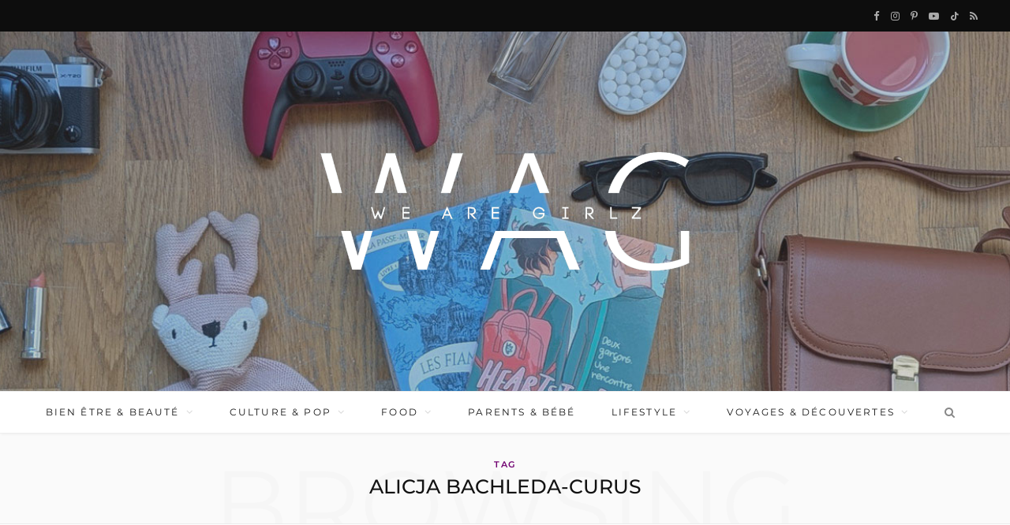

--- FILE ---
content_type: text/html; charset=UTF-8
request_url: https://www.we-are-girlz.com/tag/alicja-bachleda-curus/
body_size: 20680
content:
<!DOCTYPE html>
<html lang="fr-FR">

<head>

	<meta charset="UTF-8" />
	<meta http-equiv="x-ua-compatible" content="ie=edge" />
	<meta name="viewport" content="width=device-width, initial-scale=1" />
	<link rel="pingback" href="https://www.we-are-girlz.com/xmlrpc.php" />
	<link rel="profile" href="http://gmpg.org/xfn/11" />
	
	<meta name='robots' content='index, follow, max-image-preview:large, max-snippet:-1, max-video-preview:-1' />

<!-- Google Tag Manager for WordPress by gtm4wp.com -->
<script data-cfasync="false" data-pagespeed-no-defer>
	var gtm4wp_datalayer_name = "dataLayer";
	var dataLayer = dataLayer || [];
</script>
<!-- End Google Tag Manager for WordPress by gtm4wp.com --><!-- Jetpack Site Verification Tags -->
<meta name="google-site-verification" content="Jk3grhbH4HQcGrFP269Vhs_xVcAOTqiPDCar-sTSeAw" />

	<!-- This site is optimized with the Yoast SEO plugin v26.8 - https://yoast.com/product/yoast-seo-wordpress/ -->
	<title>Alicja Bachleda-Curus Archives - We Are Girlz</title><link rel="preload" as="font" href="https://www.we-are-girlz.com/wp-content/themes/cheerup/css/icons/fonts/ts-icons.woff2?v1.1" type="font/woff2" crossorigin="anonymous" />
	<link rel="canonical" href="https://www.we-are-girlz.com/tag/alicja-bachleda-curus/" />
	<meta property="og:locale" content="fr_FR" />
	<meta property="og:type" content="article" />
	<meta property="og:title" content="Alicja Bachleda-Curus Archives - We Are Girlz" />
	<meta property="og:url" content="https://www.we-are-girlz.com/tag/alicja-bachleda-curus/" />
	<meta property="og:site_name" content="We Are Girlz" />
	<meta name="twitter:card" content="summary_large_image" />
	<meta name="twitter:site" content="@We_Are_Girlz" />
	<!-- / Yoast SEO plugin. -->


<link rel='dns-prefetch' href='//www.dwin2.com' />
<link rel='dns-prefetch' href='//secure.gravatar.com' />
<link rel='dns-prefetch' href='//stats.wp.com' />
<link rel='dns-prefetch' href='//www.youtube.com' />
<link rel='dns-prefetch' href='//v0.wordpress.com' />
<link rel='dns-prefetch' href='//jetpack.wordpress.com' />
<link rel='dns-prefetch' href='//s0.wp.com' />
<link rel='dns-prefetch' href='//public-api.wordpress.com' />
<link rel='dns-prefetch' href='//0.gravatar.com' />
<link rel='dns-prefetch' href='//1.gravatar.com' />
<link rel='dns-prefetch' href='//2.gravatar.com' />
<link rel='dns-prefetch' href='//widgets.wp.com' />
<link rel="alternate" type="application/rss+xml" title="We Are Girlz &raquo; Flux" href="https://www.we-are-girlz.com/feed/" />
<link rel="alternate" type="application/rss+xml" title="We Are Girlz &raquo; Flux des commentaires" href="https://www.we-are-girlz.com/comments/feed/" />
<link rel="alternate" type="application/rss+xml" title="We Are Girlz &raquo; Flux de l’étiquette Alicja Bachleda-Curus" href="https://www.we-are-girlz.com/tag/alicja-bachleda-curus/feed/" />
<script>(()=>{"use strict";const e=[400,500,600,700,800,900],t=e=>`wprm-min-${e}`,n=e=>`wprm-max-${e}`,s=new Set,o="ResizeObserver"in window,r=o?new ResizeObserver((e=>{for(const t of e)c(t.target)})):null,i=.5/(window.devicePixelRatio||1);function c(s){const o=s.getBoundingClientRect().width||0;for(let r=0;r<e.length;r++){const c=e[r],a=o<=c+i;o>c+i?s.classList.add(t(c)):s.classList.remove(t(c)),a?s.classList.add(n(c)):s.classList.remove(n(c))}}function a(e){s.has(e)||(s.add(e),r&&r.observe(e),c(e))}!function(e=document){e.querySelectorAll(".wprm-recipe").forEach(a)}();if(new MutationObserver((e=>{for(const t of e)for(const e of t.addedNodes)e instanceof Element&&(e.matches?.(".wprm-recipe")&&a(e),e.querySelectorAll?.(".wprm-recipe").forEach(a))})).observe(document.documentElement,{childList:!0,subtree:!0}),!o){let e=0;addEventListener("resize",(()=>{e&&cancelAnimationFrame(e),e=requestAnimationFrame((()=>s.forEach(c)))}),{passive:!0})}})();</script><style id='wp-img-auto-sizes-contain-inline-css' type='text/css'>
img:is([sizes=auto i],[sizes^="auto," i]){contain-intrinsic-size:3000px 1500px}
/*# sourceURL=wp-img-auto-sizes-contain-inline-css */
</style>
<link rel='stylesheet' id='wprm-public-css' href='https://www.we-are-girlz.com/wp-content/plugins/wp-recipe-maker/dist/public-modern.css?ver=10.3.2' type='text/css' media='all' />
<link rel='stylesheet' id='cheerup-core-css' href='https://www.we-are-girlz.com/wp-content/themes/cheerup/style.css?ver=8.1.0' type='text/css' media='all' />
<style id='wp-emoji-styles-inline-css' type='text/css'>

	img.wp-smiley, img.emoji {
		display: inline !important;
		border: none !important;
		box-shadow: none !important;
		height: 1em !important;
		width: 1em !important;
		margin: 0 0.07em !important;
		vertical-align: -0.1em !important;
		background: none !important;
		padding: 0 !important;
	}
/*# sourceURL=wp-emoji-styles-inline-css */
</style>
<style id='wp-block-library-inline-css' type='text/css'>
:root{--wp-block-synced-color:#7a00df;--wp-block-synced-color--rgb:122,0,223;--wp-bound-block-color:var(--wp-block-synced-color);--wp-editor-canvas-background:#ddd;--wp-admin-theme-color:#007cba;--wp-admin-theme-color--rgb:0,124,186;--wp-admin-theme-color-darker-10:#006ba1;--wp-admin-theme-color-darker-10--rgb:0,107,160.5;--wp-admin-theme-color-darker-20:#005a87;--wp-admin-theme-color-darker-20--rgb:0,90,135;--wp-admin-border-width-focus:2px}@media (min-resolution:192dpi){:root{--wp-admin-border-width-focus:1.5px}}.wp-element-button{cursor:pointer}:root .has-very-light-gray-background-color{background-color:#eee}:root .has-very-dark-gray-background-color{background-color:#313131}:root .has-very-light-gray-color{color:#eee}:root .has-very-dark-gray-color{color:#313131}:root .has-vivid-green-cyan-to-vivid-cyan-blue-gradient-background{background:linear-gradient(135deg,#00d084,#0693e3)}:root .has-purple-crush-gradient-background{background:linear-gradient(135deg,#34e2e4,#4721fb 50%,#ab1dfe)}:root .has-hazy-dawn-gradient-background{background:linear-gradient(135deg,#faaca8,#dad0ec)}:root .has-subdued-olive-gradient-background{background:linear-gradient(135deg,#fafae1,#67a671)}:root .has-atomic-cream-gradient-background{background:linear-gradient(135deg,#fdd79a,#004a59)}:root .has-nightshade-gradient-background{background:linear-gradient(135deg,#330968,#31cdcf)}:root .has-midnight-gradient-background{background:linear-gradient(135deg,#020381,#2874fc)}:root{--wp--preset--font-size--normal:16px;--wp--preset--font-size--huge:42px}.has-regular-font-size{font-size:1em}.has-larger-font-size{font-size:2.625em}.has-normal-font-size{font-size:var(--wp--preset--font-size--normal)}.has-huge-font-size{font-size:var(--wp--preset--font-size--huge)}.has-text-align-center{text-align:center}.has-text-align-left{text-align:left}.has-text-align-right{text-align:right}.has-fit-text{white-space:nowrap!important}#end-resizable-editor-section{display:none}.aligncenter{clear:both}.items-justified-left{justify-content:flex-start}.items-justified-center{justify-content:center}.items-justified-right{justify-content:flex-end}.items-justified-space-between{justify-content:space-between}.screen-reader-text{border:0;clip-path:inset(50%);height:1px;margin:-1px;overflow:hidden;padding:0;position:absolute;width:1px;word-wrap:normal!important}.screen-reader-text:focus{background-color:#ddd;clip-path:none;color:#444;display:block;font-size:1em;height:auto;left:5px;line-height:normal;padding:15px 23px 14px;text-decoration:none;top:5px;width:auto;z-index:100000}html :where(.has-border-color){border-style:solid}html :where([style*=border-top-color]){border-top-style:solid}html :where([style*=border-right-color]){border-right-style:solid}html :where([style*=border-bottom-color]){border-bottom-style:solid}html :where([style*=border-left-color]){border-left-style:solid}html :where([style*=border-width]){border-style:solid}html :where([style*=border-top-width]){border-top-style:solid}html :where([style*=border-right-width]){border-right-style:solid}html :where([style*=border-bottom-width]){border-bottom-style:solid}html :where([style*=border-left-width]){border-left-style:solid}html :where(img[class*=wp-image-]){height:auto;max-width:100%}:where(figure){margin:0 0 1em}html :where(.is-position-sticky){--wp-admin--admin-bar--position-offset:var(--wp-admin--admin-bar--height,0px)}@media screen and (max-width:600px){html :where(.is-position-sticky){--wp-admin--admin-bar--position-offset:0px}}

/*# sourceURL=wp-block-library-inline-css */
</style><style id='global-styles-inline-css' type='text/css'>
:root{--wp--preset--aspect-ratio--square: 1;--wp--preset--aspect-ratio--4-3: 4/3;--wp--preset--aspect-ratio--3-4: 3/4;--wp--preset--aspect-ratio--3-2: 3/2;--wp--preset--aspect-ratio--2-3: 2/3;--wp--preset--aspect-ratio--16-9: 16/9;--wp--preset--aspect-ratio--9-16: 9/16;--wp--preset--color--black: #000000;--wp--preset--color--cyan-bluish-gray: #abb8c3;--wp--preset--color--white: #ffffff;--wp--preset--color--pale-pink: #f78da7;--wp--preset--color--vivid-red: #cf2e2e;--wp--preset--color--luminous-vivid-orange: #ff6900;--wp--preset--color--luminous-vivid-amber: #fcb900;--wp--preset--color--light-green-cyan: #7bdcb5;--wp--preset--color--vivid-green-cyan: #00d084;--wp--preset--color--pale-cyan-blue: #8ed1fc;--wp--preset--color--vivid-cyan-blue: #0693e3;--wp--preset--color--vivid-purple: #9b51e0;--wp--preset--gradient--vivid-cyan-blue-to-vivid-purple: linear-gradient(135deg,rgb(6,147,227) 0%,rgb(155,81,224) 100%);--wp--preset--gradient--light-green-cyan-to-vivid-green-cyan: linear-gradient(135deg,rgb(122,220,180) 0%,rgb(0,208,130) 100%);--wp--preset--gradient--luminous-vivid-amber-to-luminous-vivid-orange: linear-gradient(135deg,rgb(252,185,0) 0%,rgb(255,105,0) 100%);--wp--preset--gradient--luminous-vivid-orange-to-vivid-red: linear-gradient(135deg,rgb(255,105,0) 0%,rgb(207,46,46) 100%);--wp--preset--gradient--very-light-gray-to-cyan-bluish-gray: linear-gradient(135deg,rgb(238,238,238) 0%,rgb(169,184,195) 100%);--wp--preset--gradient--cool-to-warm-spectrum: linear-gradient(135deg,rgb(74,234,220) 0%,rgb(151,120,209) 20%,rgb(207,42,186) 40%,rgb(238,44,130) 60%,rgb(251,105,98) 80%,rgb(254,248,76) 100%);--wp--preset--gradient--blush-light-purple: linear-gradient(135deg,rgb(255,206,236) 0%,rgb(152,150,240) 100%);--wp--preset--gradient--blush-bordeaux: linear-gradient(135deg,rgb(254,205,165) 0%,rgb(254,45,45) 50%,rgb(107,0,62) 100%);--wp--preset--gradient--luminous-dusk: linear-gradient(135deg,rgb(255,203,112) 0%,rgb(199,81,192) 50%,rgb(65,88,208) 100%);--wp--preset--gradient--pale-ocean: linear-gradient(135deg,rgb(255,245,203) 0%,rgb(182,227,212) 50%,rgb(51,167,181) 100%);--wp--preset--gradient--electric-grass: linear-gradient(135deg,rgb(202,248,128) 0%,rgb(113,206,126) 100%);--wp--preset--gradient--midnight: linear-gradient(135deg,rgb(2,3,129) 0%,rgb(40,116,252) 100%);--wp--preset--font-size--small: 13px;--wp--preset--font-size--medium: 20px;--wp--preset--font-size--large: 36px;--wp--preset--font-size--x-large: 42px;--wp--preset--spacing--20: 0.44rem;--wp--preset--spacing--30: 0.67rem;--wp--preset--spacing--40: 1rem;--wp--preset--spacing--50: 1.5rem;--wp--preset--spacing--60: 2.25rem;--wp--preset--spacing--70: 3.38rem;--wp--preset--spacing--80: 5.06rem;--wp--preset--shadow--natural: 6px 6px 9px rgba(0, 0, 0, 0.2);--wp--preset--shadow--deep: 12px 12px 50px rgba(0, 0, 0, 0.4);--wp--preset--shadow--sharp: 6px 6px 0px rgba(0, 0, 0, 0.2);--wp--preset--shadow--outlined: 6px 6px 0px -3px rgb(255, 255, 255), 6px 6px rgb(0, 0, 0);--wp--preset--shadow--crisp: 6px 6px 0px rgb(0, 0, 0);}:where(.is-layout-flex){gap: 0.5em;}:where(.is-layout-grid){gap: 0.5em;}body .is-layout-flex{display: flex;}.is-layout-flex{flex-wrap: wrap;align-items: center;}.is-layout-flex > :is(*, div){margin: 0;}body .is-layout-grid{display: grid;}.is-layout-grid > :is(*, div){margin: 0;}:where(.wp-block-columns.is-layout-flex){gap: 2em;}:where(.wp-block-columns.is-layout-grid){gap: 2em;}:where(.wp-block-post-template.is-layout-flex){gap: 1.25em;}:where(.wp-block-post-template.is-layout-grid){gap: 1.25em;}.has-black-color{color: var(--wp--preset--color--black) !important;}.has-cyan-bluish-gray-color{color: var(--wp--preset--color--cyan-bluish-gray) !important;}.has-white-color{color: var(--wp--preset--color--white) !important;}.has-pale-pink-color{color: var(--wp--preset--color--pale-pink) !important;}.has-vivid-red-color{color: var(--wp--preset--color--vivid-red) !important;}.has-luminous-vivid-orange-color{color: var(--wp--preset--color--luminous-vivid-orange) !important;}.has-luminous-vivid-amber-color{color: var(--wp--preset--color--luminous-vivid-amber) !important;}.has-light-green-cyan-color{color: var(--wp--preset--color--light-green-cyan) !important;}.has-vivid-green-cyan-color{color: var(--wp--preset--color--vivid-green-cyan) !important;}.has-pale-cyan-blue-color{color: var(--wp--preset--color--pale-cyan-blue) !important;}.has-vivid-cyan-blue-color{color: var(--wp--preset--color--vivid-cyan-blue) !important;}.has-vivid-purple-color{color: var(--wp--preset--color--vivid-purple) !important;}.has-black-background-color{background-color: var(--wp--preset--color--black) !important;}.has-cyan-bluish-gray-background-color{background-color: var(--wp--preset--color--cyan-bluish-gray) !important;}.has-white-background-color{background-color: var(--wp--preset--color--white) !important;}.has-pale-pink-background-color{background-color: var(--wp--preset--color--pale-pink) !important;}.has-vivid-red-background-color{background-color: var(--wp--preset--color--vivid-red) !important;}.has-luminous-vivid-orange-background-color{background-color: var(--wp--preset--color--luminous-vivid-orange) !important;}.has-luminous-vivid-amber-background-color{background-color: var(--wp--preset--color--luminous-vivid-amber) !important;}.has-light-green-cyan-background-color{background-color: var(--wp--preset--color--light-green-cyan) !important;}.has-vivid-green-cyan-background-color{background-color: var(--wp--preset--color--vivid-green-cyan) !important;}.has-pale-cyan-blue-background-color{background-color: var(--wp--preset--color--pale-cyan-blue) !important;}.has-vivid-cyan-blue-background-color{background-color: var(--wp--preset--color--vivid-cyan-blue) !important;}.has-vivid-purple-background-color{background-color: var(--wp--preset--color--vivid-purple) !important;}.has-black-border-color{border-color: var(--wp--preset--color--black) !important;}.has-cyan-bluish-gray-border-color{border-color: var(--wp--preset--color--cyan-bluish-gray) !important;}.has-white-border-color{border-color: var(--wp--preset--color--white) !important;}.has-pale-pink-border-color{border-color: var(--wp--preset--color--pale-pink) !important;}.has-vivid-red-border-color{border-color: var(--wp--preset--color--vivid-red) !important;}.has-luminous-vivid-orange-border-color{border-color: var(--wp--preset--color--luminous-vivid-orange) !important;}.has-luminous-vivid-amber-border-color{border-color: var(--wp--preset--color--luminous-vivid-amber) !important;}.has-light-green-cyan-border-color{border-color: var(--wp--preset--color--light-green-cyan) !important;}.has-vivid-green-cyan-border-color{border-color: var(--wp--preset--color--vivid-green-cyan) !important;}.has-pale-cyan-blue-border-color{border-color: var(--wp--preset--color--pale-cyan-blue) !important;}.has-vivid-cyan-blue-border-color{border-color: var(--wp--preset--color--vivid-cyan-blue) !important;}.has-vivid-purple-border-color{border-color: var(--wp--preset--color--vivid-purple) !important;}.has-vivid-cyan-blue-to-vivid-purple-gradient-background{background: var(--wp--preset--gradient--vivid-cyan-blue-to-vivid-purple) !important;}.has-light-green-cyan-to-vivid-green-cyan-gradient-background{background: var(--wp--preset--gradient--light-green-cyan-to-vivid-green-cyan) !important;}.has-luminous-vivid-amber-to-luminous-vivid-orange-gradient-background{background: var(--wp--preset--gradient--luminous-vivid-amber-to-luminous-vivid-orange) !important;}.has-luminous-vivid-orange-to-vivid-red-gradient-background{background: var(--wp--preset--gradient--luminous-vivid-orange-to-vivid-red) !important;}.has-very-light-gray-to-cyan-bluish-gray-gradient-background{background: var(--wp--preset--gradient--very-light-gray-to-cyan-bluish-gray) !important;}.has-cool-to-warm-spectrum-gradient-background{background: var(--wp--preset--gradient--cool-to-warm-spectrum) !important;}.has-blush-light-purple-gradient-background{background: var(--wp--preset--gradient--blush-light-purple) !important;}.has-blush-bordeaux-gradient-background{background: var(--wp--preset--gradient--blush-bordeaux) !important;}.has-luminous-dusk-gradient-background{background: var(--wp--preset--gradient--luminous-dusk) !important;}.has-pale-ocean-gradient-background{background: var(--wp--preset--gradient--pale-ocean) !important;}.has-electric-grass-gradient-background{background: var(--wp--preset--gradient--electric-grass) !important;}.has-midnight-gradient-background{background: var(--wp--preset--gradient--midnight) !important;}.has-small-font-size{font-size: var(--wp--preset--font-size--small) !important;}.has-medium-font-size{font-size: var(--wp--preset--font-size--medium) !important;}.has-large-font-size{font-size: var(--wp--preset--font-size--large) !important;}.has-x-large-font-size{font-size: var(--wp--preset--font-size--x-large) !important;}
/*# sourceURL=global-styles-inline-css */
</style>

<style id='classic-theme-styles-inline-css' type='text/css'>
/*! This file is auto-generated */
.wp-block-button__link{color:#fff;background-color:#32373c;border-radius:9999px;box-shadow:none;text-decoration:none;padding:calc(.667em + 2px) calc(1.333em + 2px);font-size:1.125em}.wp-block-file__button{background:#32373c;color:#fff;text-decoration:none}
/*# sourceURL=/wp-includes/css/classic-themes.min.css */
</style>
<link rel='stylesheet' id='BNSFC-Style-css' href='https://www.we-are-girlz.com/wp-content/plugins/bns-featured-category/bnsfc-style.css?ver=2.8.2' type='text/css' media='screen' />
<link rel='stylesheet' id='contact-form-7-css' href='https://www.we-are-girlz.com/wp-content/plugins/contact-form-7/includes/css/styles.css?ver=6.1.4' type='text/css' media='all' />
<link rel='stylesheet' id='mc4wp-form-themes-css' href='https://www.we-are-girlz.com/wp-content/plugins/mailchimp-for-wp/assets/css/form-themes.css?ver=4.11.1' type='text/css' media='all' />
<link rel='stylesheet' id='jetpack_likes-css' href='https://www.we-are-girlz.com/wp-content/plugins/jetpack/modules/likes/style.css?ver=15.4' type='text/css' media='all' />
<link rel='stylesheet' id='cheerup-fonts-css' href='//www.we-are-girlz.com/wp-content/uploads/sgf-css/font-0bdd8a26875bbdd2750d797137a187b9.css' type='text/css' media='all' />
<link rel='stylesheet' id='cheerup-icons-css' href='https://www.we-are-girlz.com/wp-content/themes/cheerup/css/icons/icons.css?ver=8.1.0' type='text/css' media='all' />
<link rel='stylesheet' id='cheerup-lightbox-css' href='https://www.we-are-girlz.com/wp-content/themes/cheerup/css/lightbox.css?ver=8.1.0' type='text/css' media='all' />
<link rel='stylesheet' id='cheerup-skin-css' href='https://www.we-are-girlz.com/wp-content/themes/cheerup/css/skin-miranda.css?ver=8.1.0' type='text/css' media='all' />
<link rel='stylesheet' id='cheerup-child-css' href='https://www.we-are-girlz.com/wp-content/themes/cheerup-child/style.css?ver=6.9' type='text/css' media='all' />
<style id='cheerup-child-inline-css' type='text/css'>
:root { --main-color: #700070;
--main-color-rgb: 112,0,112;
--text-color: #444444;
--h-color: #121212;
--text-font: "Montserrat", system-ui, -apple-system, "Segoe UI", Arial, sans-serif;
--body-font: "Montserrat", system-ui, -apple-system, "Segoe UI", Arial, sans-serif;
--ui-font: "Montserrat", system-ui, -apple-system, "Segoe UI", Arial, sans-serif;
--title-font: "Montserrat", system-ui, -apple-system, "Segoe UI", Arial, sans-serif;
--h-font: "Montserrat", system-ui, -apple-system, "Segoe UI", Arial, sans-serif;
--alt-font: "Montserrat", system-ui, -apple-system, "Segoe UI", Arial, sans-serif;
--alt-font2: "Montserrat", system-ui, -apple-system, "Segoe UI", Arial, sans-serif;
--title-font: "Montserrat", system-ui, -apple-system, "Segoe UI", Arial, sans-serif;
--h-font: "Montserrat", system-ui, -apple-system, "Segoe UI", Arial, sans-serif;
--title-font: "Playfair Display", system-ui, -apple-system, "Segoe UI", Arial, sans-serif; }
body { color: #444444; }
.post-title, 
.post-title-alt, 
.post-title a, 
.post-title-alt a { color: #383838; }
.post-title, .post-title-alt { letter-spacing: -0.03em; }
.main-head > .inner { background-repeat: no-repeat; background-position: center center; background-size: cover; background-image: url(https://www.we-are-girlz.com/wp-content/uploads/2025/10/banner3.jpg); }
.navigation { font-family: "Montserrat", system-ui, -apple-system, "Segoe UI", Arial, sans-serif; }
.navigation:not(.inline) { --nav-items-space: 20px; }
.mid-footer a.overlay { display: none; }
.mid-footer { --mf-insta-cols: 5; --mf-insta-rows: 1; }
.post-content { --h-color: #121212; }


/*# sourceURL=cheerup-child-inline-css */
</style>
<link rel='stylesheet' id='cheerup-gfonts-custom-css' href='//www.we-are-girlz.com/wp-content/uploads/sgf-css/font-8586c8f3cb6a00210f409e63d86a438a.css' type='text/css' media='all' />
<link rel='stylesheet' id='__EPYT__style-css' href='https://www.we-are-girlz.com/wp-content/plugins/youtube-embed-plus/styles/ytprefs.min.css?ver=14.2.4' type='text/css' media='all' />
<style id='__EPYT__style-inline-css' type='text/css'>

                .epyt-gallery-thumb {
                        width: 33.333%;
                }
                
/*# sourceURL=__EPYT__style-inline-css */
</style>
<link rel='stylesheet' id='dashicons-css' href='https://www.we-are-girlz.com/wp-includes/css/dashicons.min.css?ver=6.9' type='text/css' media='all' />
<link rel='stylesheet' id='thickbox-css' href='https://www.we-are-girlz.com/wp-includes/js/thickbox/thickbox.css?ver=6.9' type='text/css' media='all' />
<link rel='stylesheet' id='front_end_youtube_style-css' href='https://www.we-are-girlz.com/wp-content/plugins/youtube-video-player/front_end/styles/baze_styles_youtube.css?ver=6.9' type='text/css' media='all' />
<script type="text/javascript" id="cheerup-lazy-inline-js-after">
/* <![CDATA[ */
/**
 * @copyright ThemeSphere
 * @preserve
 */
var BunyadLazy={};BunyadLazy.load=function(){function a(e,n){var t={};e.dataset.bgset&&e.dataset.sizes?(t.sizes=e.dataset.sizes,t.srcset=e.dataset.bgset):t.src=e.dataset.bgsrc,function(t){var a=t.dataset.ratio;if(0<a){const e=t.parentElement;if(e.classList.contains("media-ratio")){const n=e.style;n.getPropertyValue("--a-ratio")||(n.paddingBottom=100/a+"%")}}}(e);var a,o=document.createElement("img");for(a in o.onload=function(){var t="url('"+(o.currentSrc||o.src)+"')",a=e.style;a.backgroundImage!==t&&requestAnimationFrame(()=>{a.backgroundImage=t,n&&n()}),o.onload=null,o.onerror=null,o=null},o.onerror=o.onload,t)o.setAttribute(a,t[a]);o&&o.complete&&0<o.naturalWidth&&o.onload&&o.onload()}function e(t){t.dataset.loaded||a(t,()=>{document.dispatchEvent(new Event("lazyloaded")),t.dataset.loaded=1})}function n(t){"complete"===document.readyState?t():window.addEventListener("load",t)}return{initEarly:function(){var t,a=()=>{document.querySelectorAll(".img.bg-cover:not(.lazyload)").forEach(e)};"complete"!==document.readyState?(t=setInterval(a,150),n(()=>{a(),clearInterval(t)})):a()},callOnLoad:n,initBgImages:function(t){t&&n(()=>{document.querySelectorAll(".img.bg-cover").forEach(e)})},bgLoad:a}}(),BunyadLazy.load.initEarly();
//# sourceURL=cheerup-lazy-inline-js-after
/* ]]> */
</script>
<script type="text/javascript" src="https://www.we-are-girlz.com/wp-includes/js/jquery/jquery.min.js?ver=3.7.1" id="jquery-core-js"></script>
<script type="text/javascript" src="https://www.we-are-girlz.com/wp-includes/js/jquery/jquery-migrate.min.js?ver=3.4.1" id="jquery-migrate-js"></script>
<script type="text/javascript" id="__ytprefs__-js-extra">
/* <![CDATA[ */
var _EPYT_ = {"ajaxurl":"https://www.we-are-girlz.com/wp-admin/admin-ajax.php","security":"c2b8627ef3","gallery_scrolloffset":"20","eppathtoscripts":"https://www.we-are-girlz.com/wp-content/plugins/youtube-embed-plus/scripts/","eppath":"https://www.we-are-girlz.com/wp-content/plugins/youtube-embed-plus/","epresponsiveselector":"[\"iframe.__youtube_prefs__\",\"iframe[src*='youtube.com']\",\"iframe[src*='youtube-nocookie.com']\",\"iframe[data-ep-src*='youtube.com']\",\"iframe[data-ep-src*='youtube-nocookie.com']\",\"iframe[data-ep-gallerysrc*='youtube.com']\"]","epdovol":"1","version":"14.2.4","evselector":"iframe.__youtube_prefs__[src], iframe[src*=\"youtube.com/embed/\"], iframe[src*=\"youtube-nocookie.com/embed/\"]","ajax_compat":"","maxres_facade":"eager","ytapi_load":"light","pause_others":"","stopMobileBuffer":"1","facade_mode":"","not_live_on_channel":""};
//# sourceURL=__ytprefs__-js-extra
/* ]]> */
</script>
<script type="text/javascript" src="https://www.we-are-girlz.com/wp-content/plugins/youtube-embed-plus/scripts/ytprefs.min.js?ver=14.2.4" id="__ytprefs__-js"></script>
<script type="text/javascript" src="https://www.we-are-girlz.com/wp-content/plugins/youtube-video-player/front_end/scripts/youtube_embed_front_end.js?ver=6.9" id="youtube_front_end_api_js-js"></script>
<script type="text/javascript" src="https://www.youtube.com/iframe_api?ver=6.9" id="youtube_api_js-js"></script>
<script></script><link rel="https://api.w.org/" href="https://www.we-are-girlz.com/wp-json/" /><link rel="alternate" title="JSON" type="application/json" href="https://www.we-are-girlz.com/wp-json/wp/v2/tags/3766" /><link rel="EditURI" type="application/rsd+xml" title="RSD" href="https://www.we-are-girlz.com/xmlrpc.php?rsd" />
<meta name="generator" content="WordPress 6.9" />
<style type="text/css"> .tippy-box[data-theme~="wprm"] { background-color: #333333; color: #FFFFFF; } .tippy-box[data-theme~="wprm"][data-placement^="top"] > .tippy-arrow::before { border-top-color: #333333; } .tippy-box[data-theme~="wprm"][data-placement^="bottom"] > .tippy-arrow::before { border-bottom-color: #333333; } .tippy-box[data-theme~="wprm"][data-placement^="left"] > .tippy-arrow::before { border-left-color: #333333; } .tippy-box[data-theme~="wprm"][data-placement^="right"] > .tippy-arrow::before { border-right-color: #333333; } .tippy-box[data-theme~="wprm"] a { color: #FFFFFF; } .wprm-comment-rating svg { width: 18px !important; height: 18px !important; } img.wprm-comment-rating { width: 90px !important; height: 18px !important; } body { --comment-rating-star-color: #343434; } body { --wprm-popup-font-size: 16px; } body { --wprm-popup-background: #ffffff; } body { --wprm-popup-title: #000000; } body { --wprm-popup-content: #444444; } body { --wprm-popup-button-background: #444444; } body { --wprm-popup-button-text: #ffffff; } body { --wprm-popup-accent: #747B2D; }</style><style type="text/css">.wprm-glossary-term {color: #5A822B;text-decoration: underline;cursor: help;}</style><style type="text/css">.wprm-recipe-template-snippet-basic {
    font-family: inherit; /* wprm_font_family type=font */
    font-size: 1em; /* wprm_font_size type=font_size */
    text-align: center; /* wprm_text_align type=align */
    margin-top: 0px; /* wprm_margin_top type=size */
    margin-bottom: 15px; /* wprm_margin_bottom type=size */
}.wprm-recipe-template-snippet-basic-buttons {
    font-family: inherit; /* wprm_font_family type=font */
    font-size: 0.9em; /* wprm_font_size type=font_size */
    text-align: center; /* wprm_text_align type=align */
    margin-top: 0px; /* wprm_margin_top type=size */
    margin-bottom: 10px; /* wprm_margin_bottom type=size */
}
.wprm-recipe-template-snippet-basic-buttons a  {
    margin: 5px; /* wprm_margin_button type=size */
    margin: 5px; /* wprm_margin_button type=size */
}

.wprm-recipe-template-snippet-basic-buttons a:first-child {
    margin-left: 0;
}
.wprm-recipe-template-snippet-basic-buttons a:last-child {
    margin-right: 0;
}/**
 * CSS for CheerUp theme's custom recipe template.
 */
.wprm-recipe-template-cheerup {
  --box-pad: 30px;
  margin: 2.5em auto;
  font-size: 1em; /* wprm_main_font_size type=font_size */
  border-style: solid; /* wprm_border_style type=border */
  border-width: 1px; /* wprm_border_width type=size */
  border-color: #efefef; /* wprm_border type=color */
  padding: var(--box-pad);
  background-color: #ffffff; /* wprm_background type=color */
  max-width: 950px; /* wprm_max_width type=size */
  box-shadow: 0 0 9px rgba(0, 0, 0, 0.05);
  border-radius: 5px;
}
@media (max-width: 540px) {
  .wprm-recipe-template-cheerup {
    margin-left: -18px;
    margin-right: -18px;
    --box-pad: 20px;
  }
}
.wprm-recipe-template-cheerup .wprm-recipe-template-ts-container > :last-child {
  margin-bottom: 0;
}
.wprm-recipe-template-cheerup .wprm-ts-img {
  position: relative;
}
.wprm-recipe-template-cheerup .wprm-recipe-image {
  max-height: 400px;
  min-height: 25px;
}
.wprm-recipe-template-cheerup .wprm-recipe-image img {
  margin: calc(-1 * var(--box-pad));
  margin-bottom: 30px;
  width: calc(100% + var(--box-pad) * 2);
  height: auto;
  max-width: initial;
  max-height: inherit;
  object-fit: cover;
}
.wprm-recipe-template-cheerup .wprm-recipe-image amp-img > img {
  object-fit: cover;
}
.wprm-recipe-template-cheerup:hover .wprm-ts-buttons {
  pointer-events: auto;
  opacity: 1;
}
.wprm-recipe-template-cheerup .wprm-ts-buttons {
  position: absolute;
  bottom: 8px;
  right: -16px;
}
@media (min-width: 1201px) {
  .wprm-recipe-template-cheerup .wprm-ts-buttons {
    opacity: 0;
    pointer-events: none;
  }
}
.wprm-recipe-template-cheerup .wprm-ts-buttons a {
  display: inline-flex;
  align-items: center;
  justify-content: center;
  margin-right: 3px;
  text-transform: uppercase;
  letter-spacing: 0.08em;
  font-size: 12px;
  font-family: var(--ui-font);
  font-weight: 500;
  line-height: 1;
  box-shadow: 0 4px 10px rgba(0, 0, 0, 0.1);
}
.wprm-recipe-template-cheerup .wprm-ts-buttons svg {
  transform: scale(0.88);
  margin-right: 5px;
  opacity: 0.7;
}
.wprm-recipe-template-cheerup .wprm-block-text-bold {
  font-weight: 600 !important;
}
.wprm-recipe-template-cheerup .wprm-ts-header .wprm-recipe-name {
  margin-bottom: 10px;
  font-size: calc(18px + 0.65em);
  line-height: 1.2;
}
.wprm-recipe-template-cheerup .wprm-recipe-rating {
  margin-top: -6px;
  margin-bottom: 15px;
}
.wprm-recipe-template-cheerup .wprm-recipe-rating .wprm-recipe-rating-details {
  color: #7e7e7e;
  letter-spacing: 0.08em;
  margin-left: 20px;
}
.wprm-recipe-template-cheerup .wprm-recipe-rating svg {
  width: 15px;
  height: 15px;
  margin-right: 2px;
}
.wprm-recipe-template-cheerup .wprm-recipe-summary {
  font-size: 1.1em;
  margin-bottom: 15px;
}
.wprm-recipe-template-cheerup .wprm-ts-main-meta {
  font-size: 14px;
  color: #7e7e7e;
  margin-bottom: 20px;
}
.wprm-recipe-template-cheerup .wprm-ts-main-meta .wprm-recipe-details-label {
  text-transform: lowercase;
  font-style: italic;
  margin-right: 9px;
}
.wprm-recipe-template-cheerup .wprm-ts-main-meta .wprm-recipe-details-label:after {
  content: ":";
  margin-left: -3px;
}
.wprm-recipe-template-cheerup .wprm-ts-main-meta .wprm-recipe-details,
.wprm-recipe-template-cheerup .wprm-ts-main-meta .wprm-recipe-details-unit {
  text-transform: uppercase;
  font-weight: 600;
  font-size: 0.9em;
  letter-spacing: 0.08em;
}
.wprm-recipe-template-cheerup .wprm-ts-main-meta .wprm-recipe-details-unit {
  font-size: 0.8em;
}
.wprm-recipe-template-cheerup .wprm-recipe-times-container {
  margin-top: 8px;
  display: flex;
  flex-wrap: wrap;
  align-items: center;
}
.wprm-recipe-template-cheerup .wprm-recipe-times-container:before,
.wprm-recipe-template-cheerup .wprm-recipe-servings-container:before {
  content: "\f017";
  font-family: ts-icons;
  font-size: 15px;
  opacity: 0.5;
  margin-right: 8px;
}
.wprm-recipe-template-cheerup .wprm-recipe-servings-container:before {
  content: "\f0f5";
}
.wprm-recipe-template-cheerup .wprm-recipe-header {
  display: flex;
  justify-content: space-between;
  margin-top: 30px;
  margin-bottom: 30px;
  padding-top: 15px;
  border-top: 1px solid #efefef;
  font-size: 1em;
  font-weight: 500;
  text-transform: uppercase;
  letter-spacing: 0.08em;
}
.wprm-recipe-template-cheerup .wprm-recipe-header .wprm-toggle-container {
  font-size: 12px;
}
.wprm-recipe-template-cheerup .wprm-recipe-group-name {
  margin-top: 22px !important;
  margin-bottom: 11px;
  font-weight: 500;
  font-size: 1em;
}
.wprm-recipe-template-cheerup .wprm-recipe-ingredients li,
.wprm-recipe-template-cheerup .wprm-recipe-equipment li {
  margin-bottom: 0.35em;
  list-style-type: none !important;
  position: relative;
  padding-left: 5px;
}
.wprm-recipe-template-cheerup .wprm-recipe-ingredients li:before,
.wprm-recipe-template-cheerup .wprm-recipe-equipment li:before {
  position: absolute;
  content: "";
  background: var(--main-color, #000);
  width: 5px;
  height: 5px;
  margin-left: -22px;
  margin-top: 0.8em;
  display: inline-flex;
  align-self: center;
  vertical-align: middle;
  border-radius: 50%;
}
.wprm-recipe-template-cheerup .wprm-recipe-ingredient-notes {
  margin-left: 3px;
}
.wprm-recipe-template-cheerup .wprm-recipe-instructions,
.wprm-recipe-template-cheerup .wprm-recipe-notes {
  counter-reset: ts-recipe-inst;
}
.wprm-recipe-template-cheerup .wprm-recipe-instructions li,
.wprm-recipe-template-cheerup .wprm-recipe-notes li {
  position: relative;
  padding-left: 14px;
}
.wprm-recipe-template-cheerup .wprm-recipe-instructions li:before,
.wprm-recipe-template-cheerup .wprm-recipe-notes li:before {
  position: absolute;
  display: flex;
  content: counter(ts-recipe-inst);
  counter-increment: ts-recipe-inst;
  margin-top: 0.2em;
  left: 0;
  transform: translateX(-100%);
  width: 25px;
  height: 25px;
  border-radius: 50%;
  background: var(--main-color, #000);
  color: #fff;
  font-size: 12px;
  font-weight: 500;
  flex-shrink: 0;
  justify-content: center;
  align-items: center;
}
.wprm-recipe-template-cheerup .wprm-recipe-instruction-group-name {
  margin-top: 35px !important;
  margin-bottom: 15px;
}
.wprm-recipe-template-cheerup .wprm-recipe-notes > :last-child {
  margin-bottom: 0;
}
.wprm-recipe-template-cheerup .wprm-recipe-notes ul {
  margin-top: 10px;
}
.wprm-recipe-template-cheerup .wprm-recipe-notes ul:last-child li:last-child {
  margin-bottom: 0 !important;
}
.wprm-recipe-template-cheerup .wprm-recipe-notes li {
  list-style-type: none;
  margin-bottom: 20px;
}
.wprm-recipe-template-cheerup .wprm-recipe-notes li:before {
  content: "i";
  font-style: italic;
  font-weight: 700;
  background: #ccc;
}
.wprm-recipe-template-cheerup .wprm-recipe-notes-container {
  margin: 2.5em 0;
  border-radius: 5px;
  padding: 20px;
  font-weight: 400;
  font-style: normal;
  text-transform: none;
  border: 1px solid #efefef;
  background: #f7f7f7;
}
.wprm-recipe-template-cheerup .wprm-recipe-notes-container > .wprm-recipe-template-cheerup .wprm-recipe-notes-container {
  padding: 0;
}
.wprm-recipe-template-cheerup .wprm-recipe-notes-container .wprm-recipe-notes-header {
  margin: 0;
  margin-bottom: 20px;
  padding: 0;
  border: 0;
  font-size: 14px;
  letter-spacing: 0.12em;
  opacity: 0.7;
}
.wprm-recipe-template-cheerup .wprm-ts-meta {
  margin-bottom: -10px;
  font-size: 14px;
  opacity: 0.8;
}
.wprm-recipe-template-cheerup .wprm-ts-meta .wprm-recipe-block-container-inline {
  margin-bottom: 10px;
}
.wprm-recipe-template-cheerup .wprm-ts-meta svg {
  margin-right: 5px;
  opacity: 0.25;
}
.wprm-print-recipe .wprm-recipe-template-cheerup {
  margin: 0 auto;
  line-height: 1.7;
}
.wprm-print-recipe .wprm-recipe-template-cheerup .wprm-recipe-rating {
  display: none;
}

.post-content .wprm-recipe-link {
  display: inline-block;
  -webkit-appearance: none;
  background: var(--main-color);
  color: #fff;
  padding: 13px 20px;
  font-family: var(--ui-font);
  font-size: 11px;
  font-weight: 600;
  line-height: 1;
  height: auto;
  letter-spacing: 0.09em;
  text-transform: uppercase;
  color: #fff !important;
  border-radius: 2px;
}.wprm-recipe-template-compact-howto {
    margin: 20px auto;
    background-color: #fafafa; /* wprm_background type=color */
    font-family: -apple-system, BlinkMacSystemFont, "Segoe UI", Roboto, Oxygen-Sans, Ubuntu, Cantarell, "Helvetica Neue", sans-serif; /* wprm_main_font_family type=font */
    font-size: 0.9em; /* wprm_main_font_size type=font_size */
    line-height: 1.5em; /* wprm_main_line_height type=font_size */
    color: #333333; /* wprm_main_text type=color */
    max-width: 650px; /* wprm_max_width type=size */
}
.wprm-recipe-template-compact-howto a {
    color: #3498db; /* wprm_link type=color */
}
.wprm-recipe-template-compact-howto p, .wprm-recipe-template-compact-howto li {
    font-family: -apple-system, BlinkMacSystemFont, "Segoe UI", Roboto, Oxygen-Sans, Ubuntu, Cantarell, "Helvetica Neue", sans-serif; /* wprm_main_font_family type=font */
    font-size: 1em !important;
    line-height: 1.5em !important; /* wprm_main_line_height type=font_size */
}
.wprm-recipe-template-compact-howto li {
    margin: 0 0 0 32px !important;
    padding: 0 !important;
}
.rtl .wprm-recipe-template-compact-howto li {
    margin: 0 32px 0 0 !important;
}
.wprm-recipe-template-compact-howto ol, .wprm-recipe-template-compact-howto ul {
    margin: 0 !important;
    padding: 0 !important;
}
.wprm-recipe-template-compact-howto br {
    display: none;
}
.wprm-recipe-template-compact-howto .wprm-recipe-name,
.wprm-recipe-template-compact-howto .wprm-recipe-header {
    font-family: -apple-system, BlinkMacSystemFont, "Segoe UI", Roboto, Oxygen-Sans, Ubuntu, Cantarell, "Helvetica Neue", sans-serif; /* wprm_header_font_family type=font */
    color: #000000; /* wprm_header_text type=color */
    line-height: 1.3em; /* wprm_header_line_height type=font_size */
}
.wprm-recipe-template-compact-howto .wprm-recipe-header * {
    font-family: -apple-system, BlinkMacSystemFont, "Segoe UI", Roboto, Oxygen-Sans, Ubuntu, Cantarell, "Helvetica Neue", sans-serif; /* wprm_main_font_family type=font */
}
.wprm-recipe-template-compact-howto h1,
.wprm-recipe-template-compact-howto h2,
.wprm-recipe-template-compact-howto h3,
.wprm-recipe-template-compact-howto h4,
.wprm-recipe-template-compact-howto h5,
.wprm-recipe-template-compact-howto h6 {
    font-family: -apple-system, BlinkMacSystemFont, "Segoe UI", Roboto, Oxygen-Sans, Ubuntu, Cantarell, "Helvetica Neue", sans-serif; /* wprm_header_font_family type=font */
    color: #212121; /* wprm_header_text type=color */
    line-height: 1.3em; /* wprm_header_line_height type=font_size */
    margin: 0 !important;
    padding: 0 !important;
}
.wprm-recipe-template-compact-howto .wprm-recipe-header {
    margin-top: 1.2em !important;
}
.wprm-recipe-template-compact-howto h1 {
    font-size: 2em; /* wprm_h1_size type=font_size */
}
.wprm-recipe-template-compact-howto h2 {
    font-size: 1.8em; /* wprm_h2_size type=font_size */
}
.wprm-recipe-template-compact-howto h3 {
    font-size: 1.2em; /* wprm_h3_size type=font_size */
}
.wprm-recipe-template-compact-howto h4 {
    font-size: 1em; /* wprm_h4_size type=font_size */
}
.wprm-recipe-template-compact-howto h5 {
    font-size: 1em; /* wprm_h5_size type=font_size */
}
.wprm-recipe-template-compact-howto h6 {
    font-size: 1em; /* wprm_h6_size type=font_size */
}.wprm-recipe-template-compact-howto {
	border-style: solid; /* wprm_border_style type=border */
	border-width: 1px; /* wprm_border_width type=size */
	border-color: #777777; /* wprm_border type=color */
	border-radius: 0px; /* wprm_border_radius type=size */
	padding: 10px;
}.wprm-recipe-template-meadow {
    margin: 20px auto;
    background-color: #ffffff; /* wprm_background type=color */
    font-family: "Inter", sans-serif; /* wprm_main_font_family type=font */
    font-size: 16px; /* wprm_main_font_size type=font_size */
    line-height: 1.5em; /* wprm_main_line_height type=font_size */
    color: #000000; /* wprm_main_text type=color */
    max-width: 1600px; /* wprm_max_width type=size */

    --meadow-accent-color: #747B2D; /* wprm_accent_color type=color */
    --meadow-main-background-color: #F3F4EC; /* wprm_main_background_color type=color */

    border: 0;
    border-top: 1px solid var(--meadow-accent-color);

    --meadow-list-border-color: #DEB538; /* wprm_list_border_color type=color */
}
.wprm-recipe-template-meadow a {
    color: #000000; /* wprm_link type=color */
}
.wprm-recipe-template-meadow p, .wprm-recipe-template-meadow li {
    font-family: "Inter", sans-serif; /* wprm_main_font_family type=font */
    font-size: 1em;
    line-height: 1.5em; /* wprm_main_line_height type=font_size */
}
.wprm-recipe-template-meadow li {
    margin: 0 0 0 32px;
    padding: 0;
}
.rtl .wprm-recipe-template-meadow li {
    margin: 0 32px 0 0;
}
.wprm-recipe-template-meadow ol, .wprm-recipe-template-meadow ul {
    margin: 0;
    padding: 0;
}
.wprm-recipe-template-meadow br {
    display: none;
}
.wprm-recipe-template-meadow .wprm-recipe-name,
.wprm-recipe-template-meadow .wprm-recipe-header {
    font-family: "Gloock", serif; /* wprm_header_font_family type=font */
    color: #1e1e1e; /* wprm_header_text type=color */
    line-height: 1.3em; /* wprm_header_line_height type=font_size */
}
.wprm-recipe-template-meadow .wprm-recipe-header * {
    font-family: "Inter", sans-serif; /* wprm_main_font_family type=font */
}
.wprm-recipe-template-meadow h1,
.wprm-recipe-template-meadow h2,
.wprm-recipe-template-meadow h3,
.wprm-recipe-template-meadow h4,
.wprm-recipe-template-meadow h5,
.wprm-recipe-template-meadow h6 {
    font-family: "Gloock", serif; /* wprm_header_font_family type=font */
    color: #1e1e1e; /* wprm_header_text type=color */
    line-height: 1.3em; /* wprm_header_line_height type=font_size */
    margin: 0;
    padding: 0;
}
.wprm-recipe-template-meadow .wprm-recipe-header {
    margin-top: 1.2em;
}
.wprm-recipe-template-meadow h1 {
    font-size: 2.2em; /* wprm_h1_size type=font_size */
}
.wprm-recipe-template-meadow h2 {
    font-size: 2.2em; /* wprm_h2_size type=font_size */
}
.wprm-recipe-template-meadow h3 {
    font-size: 1.8em; /* wprm_h3_size type=font_size */
}
.wprm-recipe-template-meadow h4 {
    font-size: 1em; /* wprm_h4_size type=font_size */
}
.wprm-recipe-template-meadow h5 {
    font-size: 1em; /* wprm_h5_size type=font_size */
}
.wprm-recipe-template-meadow h6 {
    font-size: 1em; /* wprm_h6_size type=font_size */
}
.wprm-recipe-template-meadow .meadow-header-meta {
    max-width: 800px;
    margin: 0 auto;
}</style>	<style>img#wpstats{display:none}</style>
		
<!-- Google Tag Manager for WordPress by gtm4wp.com -->
<!-- GTM Container placement set to footer -->
<script data-cfasync="false" data-pagespeed-no-defer>
	var dataLayer_content = {"pageTitle":"Alicja Bachleda-Curus Archives - We Are Girlz","pagePostType":"post","pagePostType2":"tag-post","postCountOnPage":1,"postCountTotal":1};
	dataLayer.push( dataLayer_content );
</script>
<script data-cfasync="false" data-pagespeed-no-defer>
(function(w,d,s,l,i){w[l]=w[l]||[];w[l].push({'gtm.start':
new Date().getTime(),event:'gtm.js'});var f=d.getElementsByTagName(s)[0],
j=d.createElement(s),dl=l!='dataLayer'?'&l='+l:'';j.async=true;j.src=
'//www.googletagmanager.com/gtm.js?id='+i+dl;f.parentNode.insertBefore(j,f);
})(window,document,'script','dataLayer','GTM-K75H3WM');
</script>
<!-- End Google Tag Manager for WordPress by gtm4wp.com --><script>var Sphere_Plugin = {"ajaxurl":"https:\/\/www.we-are-girlz.com\/wp-admin\/admin-ajax.php"};</script>
<!-- Schema & Structured Data For WP v1.54.2 - -->
<script type="application/ld+json" class="saswp-schema-markup-output">
[{"@context":"https:\/\/schema.org\/","@graph":[{"@context":"https:\/\/schema.org\/","@type":"SiteNavigationElement","@id":"https:\/\/www.we-are-girlz.com\/#bien-etre-beaute","name":"Bien \u00eatre &amp; Beaut\u00e9","url":"https:\/\/www.we-are-girlz.com\/category\/bien-etre\/"},{"@context":"https:\/\/schema.org\/","@type":"SiteNavigationElement","@id":"https:\/\/www.we-are-girlz.com\/#culture-pop","name":"Culture &amp; Pop","url":"https:\/\/www.we-are-girlz.com\/category\/culture\/"},{"@context":"https:\/\/schema.org\/","@type":"SiteNavigationElement","@id":"https:\/\/www.we-are-girlz.com\/#cinema-series","name":"Cin\u00e9ma &amp; S\u00e9ries","url":"https:\/\/www.we-are-girlz.com\/category\/culture\/cine\/"},{"@context":"https:\/\/schema.org\/","@type":"SiteNavigationElement","@id":"https:\/\/www.we-are-girlz.com\/#que-sont-ils-devenus","name":"Que sont-ils devenus ?","url":"https:\/\/www.we-are-girlz.com\/category\/culture\/cine\/que-sont-ils-devenus-cinema-2\/"},{"@context":"https:\/\/schema.org\/","@type":"SiteNavigationElement","@id":"https:\/\/www.we-are-girlz.com\/#high-tech","name":"High-Tech","url":"https:\/\/www.we-are-girlz.com\/category\/culture\/high-tech\/"},{"@context":"https:\/\/schema.org\/","@type":"SiteNavigationElement","@id":"https:\/\/www.we-are-girlz.com\/#jeux-de-societe","name":"Jeux de soci\u00e9t\u00e9","url":"https:\/\/www.we-are-girlz.com\/category\/culture\/jeux-de-societe\/"},{"@context":"https:\/\/schema.org\/","@type":"SiteNavigationElement","@id":"https:\/\/www.we-are-girlz.com\/#jeux-video","name":"Jeux Vid\u00e9o","url":"https:\/\/www.we-are-girlz.com\/category\/culture\/jeux-video\/"},{"@context":"https:\/\/schema.org\/","@type":"SiteNavigationElement","@id":"https:\/\/www.we-are-girlz.com\/#livres-litterature","name":"Livres &amp; Litt\u00e9rature","url":"https:\/\/www.we-are-girlz.com\/category\/culture\/livres\/"},{"@context":"https:\/\/schema.org\/","@type":"SiteNavigationElement","@id":"https:\/\/www.we-are-girlz.com\/#food","name":"Food","url":"https:\/\/www.we-are-girlz.com\/category\/cuisine\/"},{"@context":"https:\/\/schema.org\/","@type":"SiteNavigationElement","@id":"https:\/\/www.we-are-girlz.com\/#lifestyle","name":"Lifestyle","url":"https:\/\/www.we-are-girlz.com\/category\/lifestyle\/"},{"@context":"https:\/\/schema.org\/","@type":"SiteNavigationElement","@id":"https:\/\/www.we-are-girlz.com\/#billet-dhumeur","name":"Billet d'humeur","url":"https:\/\/www.we-are-girlz.com\/category\/lifestyle\/billet-dhumeur\/"},{"@context":"https:\/\/schema.org\/","@type":"SiteNavigationElement","@id":"https:\/\/www.we-are-girlz.com\/#sante-forme","name":"Sant\u00e9 &amp; Forme","url":"https:\/\/www.we-are-girlz.com\/category\/bien-etre\/sante-forme\/"},{"@context":"https:\/\/schema.org\/","@type":"SiteNavigationElement","@id":"https:\/\/www.we-are-girlz.com\/#developpement-personnel","name":"D\u00e9veloppement Personnel","url":"https:\/\/www.we-are-girlz.com\/category\/bien-etre\/developpement-personnel\/"},{"@context":"https:\/\/schema.org\/","@type":"SiteNavigationElement","@id":"https:\/\/www.we-are-girlz.com\/#maison-deco","name":"Maison &amp; D\u00e9co","url":"https:\/\/www.we-are-girlz.com\/category\/lifestyle\/shopping\/"},{"@context":"https:\/\/schema.org\/","@type":"SiteNavigationElement","@id":"https:\/\/www.we-are-girlz.com\/#escape-game","name":"Escape Game","url":"https:\/\/www.we-are-girlz.com\/category\/culture\/escape-game\/"},{"@context":"https:\/\/schema.org\/","@type":"SiteNavigationElement","@id":"https:\/\/www.we-are-girlz.com\/#arts-theatre-expos","name":"Arts, th\u00e9\u00e2tre &amp; expos","url":"https:\/\/www.we-are-girlz.com\/category\/culture\/arts-theatre-expos\/"},{"@context":"https:\/\/schema.org\/","@type":"SiteNavigationElement","@id":"https:\/\/www.we-are-girlz.com\/#place-to-eat","name":"Place to eat","url":"https:\/\/www.we-are-girlz.com\/category\/cuisine\/place-to-eat\/"},{"@context":"https:\/\/schema.org\/","@type":"SiteNavigationElement","@id":"https:\/\/www.we-are-girlz.com\/#mode-tendances","name":"Mode &amp; Tendances","url":"https:\/\/www.we-are-girlz.com\/category\/lifestyle\/beaute-mode\/"},{"@context":"https:\/\/schema.org\/","@type":"SiteNavigationElement","@id":"https:\/\/www.we-are-girlz.com\/#voyages-decouvertes","name":"Voyages &amp; D\u00e9couvertes","url":"https:\/\/www.we-are-girlz.com\/category\/lifestyle\/voyages\/"},{"@context":"https:\/\/schema.org\/","@type":"SiteNavigationElement","@id":"https:\/\/www.we-are-girlz.com\/#nos-itineraires-de-voyage","name":"Nos itin\u00e9raires de voyage","url":"https:\/\/www.we-are-girlz.com\/category\/lifestyle\/voyages\/nos-itineraires-de-voyage\/"}]},

{"@context":"https:\/\/schema.org\/","@type":"BreadcrumbList","@id":"https:\/\/www.we-are-girlz.com\/tag\/alicja-bachleda-curus\/#breadcrumb","itemListElement":[{"@type":"ListItem","position":1,"item":{"@id":"https:\/\/www.we-are-girlz.com","name":"We Are Girlz"}},{"@type":"ListItem","position":2,"item":{"@id":"https:\/\/www.we-are-girlz.com\/tag\/alicja-bachleda-curus\/","name":"Alicja Bachleda-Curus"}}]}]
</script>

<script data-ad-client="ca-pub-4337031488151132" async src="https://pagead2.googlesyndication.com/pagead/js/adsbygoogle.js"></script>
<meta name="facebook-domain-verification" content="8hbbxc2nbyg4kmgodi55xkamnkb0sm" />
		<style type="text/css" id="wp-custom-css">
			.post-content a, .textwidget a{
	text-decoration: underline;
  text-underline-position: under;
}

.post-content strong{
	color :  #161616;
}

.post-content h2{
	color :  #800080;
	font-weight : 500;
}


.post-content p {
    margin-bottom: 15px !important;
    margin-top: 15px !important;
}


ul li ul li {
    margin-left: 18px !important;
    list-style: circle;
}

.main-head.nav-below-b .title {
    padding: 20px 0;
}



/* Desktop */
@media (min-width: 1024px) {
.main-head.nav-below-b .title {
    padding: 102px 0;
}
}		</style>
		<noscript><style> .wpb_animate_when_almost_visible { opacity: 1; }</style></noscript>
<link rel='stylesheet' id='jetpack-top-posts-widget-css' href='https://www.we-are-girlz.com/wp-content/plugins/jetpack/modules/widgets/top-posts/style.css?ver=20141013' type='text/css' media='all' />
</head>

<body class="archive tag tag-alicja-bachleda-curus tag-3766 wp-theme-cheerup wp-child-theme-cheerup-child right-sidebar skin-miranda has-lb has-lb-s wpb-js-composer js-comp-ver-8.6.1 vc_responsive">



<div class="main-wrap">

	
		
		
<header id="main-head" class="main-head head-nav-below nav-below nav-below-b has-search-modal">


	<div class="top-bar dark top-bar-b cf">
	
		<div class="top-bar-content ts-contain" data-sticky-bar="1">
			<div class="wrap wrap-full cf">
			
			<span class="mobile-nav"><i class="tsi tsi-bars"></i></span>
			
						
						
			
						
			
			
	
		<ul class="social-icons cf">
		
					
			<li><a href="https://www.facebook.com/WAGwearegirlz" class="tsi tsi-facebook" target="_blank"><span class="visuallyhidden">Facebook</span></a></li>
									
					
			<li><a href="https://www.instagram.com/weareinstagirlz/" class="tsi tsi-instagram" target="_blank"><span class="visuallyhidden">Instagram</span></a></li>
									
					
			<li><a href="https://www.pinterest.fr/nivrae/" class="tsi tsi-pinterest-p" target="_blank"><span class="visuallyhidden">Pinterest</span></a></li>
									
					
			<li><a href="https://www.youtube.com/channel/UCzBUNilALlac7_a1_po1ulw" class="tsi tsi-youtube-play" target="_blank"><span class="visuallyhidden">YouTube</span></a></li>
									
					
			<li><a href="https://www.tiktok.com/@captainnivrae/" class="tsi tsi-tiktok" target="_blank"><span class="visuallyhidden">TikTok</span></a></li>
									
					
			<li><a href="#" class="tsi tsi-rss" target="_blank"><span class="visuallyhidden">RSS</span></a></li>
									
					
		</ul>
	
								
			</div>			
		</div>
		
	</div>
	<div class="inner ts-contain">
		<div class="wrap logo-wrap cf">
		
					<div class="title">
			
			<a href="https://www.we-are-girlz.com/" title="We Are Girlz" rel="home">
			
							
									
		<img class="mobile-logo" src="https://www.we-are-girlz.com/wp-content/uploads/2025/10/logo6.png" width="512" height="190" 
			alt="We Are Girlz" />

						
				<img src="https://www.we-are-girlz.com/wp-content/uploads/2025/10/logo4.png" class="logo-image" alt="We Are Girlz" width="2040" height="440" />

						
			</a>
		
		</div>	
		</div>
	</div>
	
	<div class="navigation-wrap">
				
		<nav class="navigation navigation-main ts-contain below has-bg light" data-sticky-bar="1">
			<div class="wrap">
				<div class="menu-v3-container"><ul id="menu-v3" class="menu"><li id="menu-item-35154" class="menu-item menu-item-type-taxonomy menu-item-object-category menu-item-has-children menu-cat-11319 menu-item-35154"><a href="https://www.we-are-girlz.com/category/bien-etre/">Bien être &amp; Beauté</a>
<ul class="sub-menu">
	<li id="menu-item-35155" class="menu-item menu-item-type-taxonomy menu-item-object-category menu-cat-27 menu-item-35155"><a href="https://www.we-are-girlz.com/category/bien-etre/developpement-personnel/">Développement Personnel</a></li>
	<li id="menu-item-35156" class="menu-item menu-item-type-taxonomy menu-item-object-category menu-cat-25 menu-item-35156"><a href="https://www.we-are-girlz.com/category/bien-etre/sante-forme/">Santé &amp; Forme</a></li>
</ul>
</li>
<li id="menu-item-35157" class="menu-item menu-item-type-taxonomy menu-item-object-category menu-item-has-children menu-cat-2 menu-item-35157"><a href="https://www.we-are-girlz.com/category/culture/">Culture &amp; Pop</a>
<ul class="sub-menu">
	<li id="menu-item-35158" class="menu-item menu-item-type-taxonomy menu-item-object-category menu-cat-1217 menu-item-35158"><a href="https://www.we-are-girlz.com/category/culture/arts-theatre-expos/">Arts, théâtre &amp; expos</a></li>
	<li id="menu-item-35159" class="menu-item menu-item-type-taxonomy menu-item-object-category menu-item-has-children menu-cat-1216 menu-item-35159"><a href="https://www.we-are-girlz.com/category/culture/cine/">Cinéma &amp; Séries</a>
	<ul class="sub-menu">
		<li id="menu-item-35160" class="menu-item menu-item-type-taxonomy menu-item-object-category menu-cat-6157 menu-item-35160"><a href="https://www.we-are-girlz.com/category/culture/cine/festival-de-cabourg/">Festival de Cabourg</a></li>
		<li id="menu-item-35161" class="menu-item menu-item-type-taxonomy menu-item-object-category menu-cat-3074 menu-item-35161"><a href="https://www.we-are-girlz.com/category/culture/cine/festival-de-cannes/">Festival de Cannes</a></li>
		<li id="menu-item-35162" class="menu-item menu-item-type-taxonomy menu-item-object-category menu-cat-8893 menu-item-35162"><a href="https://www.we-are-girlz.com/category/culture/cine/festival-de-deauville/">Festival de Deauville</a></li>
		<li id="menu-item-35163" class="menu-item menu-item-type-taxonomy menu-item-object-category menu-cat-8388 menu-item-35163"><a href="https://www.we-are-girlz.com/category/culture/cine/que-sont-ils-devenus-cinema-2/">Que sont-ils devenus ?</a></li>
	</ul>
</li>
	<li id="menu-item-35164" class="menu-item menu-item-type-taxonomy menu-item-object-category menu-cat-2032 menu-item-35164"><a href="https://www.we-are-girlz.com/category/culture/escape-game/">Escape Game</a></li>
	<li id="menu-item-35165" class="menu-item menu-item-type-taxonomy menu-item-object-category menu-cat-11 menu-item-35165"><a href="https://www.we-are-girlz.com/category/culture/high-tech/">High-Tech</a></li>
	<li id="menu-item-35166" class="menu-item menu-item-type-taxonomy menu-item-object-category menu-cat-1982 menu-item-35166"><a href="https://www.we-are-girlz.com/category/culture/jeux-de-societe/">Jeux de société</a></li>
	<li id="menu-item-35167" class="menu-item menu-item-type-taxonomy menu-item-object-category menu-cat-10 menu-item-35167"><a href="https://www.we-are-girlz.com/category/culture/jeux-video/">Jeux Vidéo</a></li>
	<li id="menu-item-35168" class="menu-item menu-item-type-taxonomy menu-item-object-category menu-cat-9 menu-item-35168"><a href="https://www.we-are-girlz.com/category/culture/livres/">Livres &amp; Littérature</a></li>
	<li id="menu-item-35169" class="menu-item menu-item-type-taxonomy menu-item-object-category menu-cat-11771 menu-item-35169"><a href="https://www.we-are-girlz.com/category/culture/chroniques-musicales/">Musique &amp; Podcasts</a></li>
</ul>
</li>
<li id="menu-item-35170" class="menu-item menu-item-type-taxonomy menu-item-object-category menu-item-has-children menu-cat-34 menu-item-35170"><a href="https://www.we-are-girlz.com/category/cuisine/">Food</a>
<ul class="sub-menu">
	<li id="menu-item-35171" class="menu-item menu-item-type-taxonomy menu-item-object-category menu-cat-12 menu-item-35171"><a href="https://www.we-are-girlz.com/category/cuisine/place-to-eat/">Place to eat</a></li>
</ul>
</li>
<li id="menu-item-35177" class="menu-item menu-item-type-taxonomy menu-item-object-category menu-cat-14169 menu-item-35177"><a href="https://www.we-are-girlz.com/category/lifestyle/parents-bebe/">Parents &amp; Bébé</a></li>
<li id="menu-item-35172" class="menu-item menu-item-type-taxonomy menu-item-object-category menu-item-has-children menu-cat-1 menu-item-35172"><a href="https://www.we-are-girlz.com/category/lifestyle/">Lifestyle</a>
<ul class="sub-menu">
	<li id="menu-item-35173" class="menu-item menu-item-type-taxonomy menu-item-object-category menu-cat-29 menu-item-35173"><a href="https://www.we-are-girlz.com/category/lifestyle/billet-dhumeur/">Billet d&#8217;humeur</a></li>
	<li id="menu-item-35174" class="menu-item menu-item-type-taxonomy menu-item-object-category menu-cat-11315 menu-item-35174"><a href="https://www.we-are-girlz.com/category/lifestyle/shopping/">Maison &amp; Déco</a></li>
	<li id="menu-item-35175" class="menu-item menu-item-type-taxonomy menu-item-object-category menu-cat-5 menu-item-35175"><a href="https://www.we-are-girlz.com/category/lifestyle/beaute-mode/">Mode &amp; Tendances</a></li>
	<li id="menu-item-35176" class="menu-item menu-item-type-taxonomy menu-item-object-category menu-cat-14122 menu-item-35176"><a href="https://www.we-are-girlz.com/category/lifestyle/noel/">Noël</a></li>
</ul>
</li>
<li id="menu-item-35178" class="menu-item menu-item-type-taxonomy menu-item-object-category menu-item-has-children menu-cat-4 menu-item-35178"><a href="https://www.we-are-girlz.com/category/lifestyle/voyages/">Voyages &amp; Découvertes</a>
<ul class="sub-menu">
	<li id="menu-item-35179" class="menu-item menu-item-type-taxonomy menu-item-object-category menu-cat-17 menu-item-35179"><a href="https://www.we-are-girlz.com/category/lifestyle/voyages/nos-itineraires-de-voyage/">Nos itinéraires de voyage</a></li>
</ul>
</li>
		
		<li class="nav-icons">
			<div>
				
								
								
				<a href="#" title="Search" class="search-link"><i class="tsi tsi-search"></i></a>
				
				<div class="search-box-overlay">
					
	
	<form method="get" class="search-form" action="https://www.we-are-girlz.com/">
		<span class="screen-reader-text">Search for:</span>

		<button type="submit" class="search-submit"><i class="tsi tsi-search"></i></button>
		<input type="search" class="search-field" name="s" placeholder="Type and press enter" value="" required />
								
	</form>

				</div>
				
							</div>
		</li>
		
		</ul></div>			</div>
		</nav>
		
			</div>
	
</header> <!-- .main-head -->	
	
		
	
	<div class="archive-head ts-contain">
	
		
			
	
		<span class="sub-title">Tag</span>
		<h2 class="title">Alicja Bachleda-Curus</h2>
		
		<i class="background">Browsing</i>
		
		
			
	</div>


	<div class="main wrap">
		<div class="ts-row cf">
			<div class="col-8 main-content cf">
		
			
<div class="posts-container posts-large cf">


	<div class="posts-wrap">
	
			
		
<article id="post-2470" class="post-main large-post large-post-b post-2470 post type-post status-publish format-standard category-cine tag-alicja-bachleda-curus tag-alison-barry tag-cinema tag-colin-farrell tag-critique tag-eau tag-film tag-irlande tag-neil-jordan tag-ondine tag-stephen-rea tag-syracuse">
	
	<header class="post-header cf">

		<div class="post-meta post-meta-b post-meta-center has-below"><div class="meta-above"><span class="post-cat">
						
						<a href="https://www.we-are-girlz.com/category/culture/cine/" class="category" rel="category">Cinéma &amp; Séries</a>
					</span>
					</div><h2 class="is-title post-title-alt"><a href="https://www.we-are-girlz.com/2010/09/critique-cinema-ondine/">Critique Cinéma: Ondine</a></h2><div class="below meta-below"><a href="https://www.we-are-girlz.com/2010/09/critique-cinema-ondine/" class="meta-item date-link">
						<time class="post-date" datetime="2010-09-10T17:54:23+02:00">10/09/2010</time>
					</a> <span class="meta-sep"></span> <span class="meta-item post-author"><a href="https://www.we-are-girlz.com/author/nivrae/" title="Articles par Nivrae" rel="author">Nivrae</a></span> <span class="meta-sep"></span> <span class="meta-item read-time">1 Min Read</span></div></div>
		
	
	<div class="featured">
	
				
	</div>

			
	</header><!-- .post-header -->

	<div class="post-content description cf post-excerpt">
		
		<p>Ondine est un film réalisé par Neil Jordan (Entretien avec un Vampire) sortit le 25 août 2010. Synopsis: Syracuse, un pêcheur irlandais, découvre un jour dans son filet une femme prénommée Ondine, dont il est persuadé qu&#8217;il s&#8217;agit d&#8217;une sirène. Au fur et à mesure qu&#8217;Ondine s&#8217;intègre dans la communauté, plusieurs théories émergent quant à sa nature, tandis que Syracuse commence à tomber amoureux d&#8217;elle&#8230; Casting : Colin Farrell, Alicja Bachleda-Curus, Alison Barry, Stephen Rea Film très peu distribué, j&#8217;ai quand même réussit à le trouver cette semaine et à le voir. Au départ j&#8217;ai eu du mal avec la VO, j&#8217;ai pas&hellip;</p>
		
				
			<div class="read-more"><a href="https://www.we-are-girlz.com/2010/09/critique-cinema-ondine/"><span>Lire la suite</span></a></div>
			
					
	</div><!-- .post-content -->
	
	
				
	<div class="post-footer large-post-footer">
	
				
			<div class="col col-6 author"><span>By</span> <a href="https://www.we-are-girlz.com/author/nivrae/" title="Articles par Nivrae" rel="author">Nivrae</a></div>
			
				
		
					<div class="col col-6 social-icons">
		
							
	
	
	<ul class="social-share">

					<li>		
		<a href="#" class="likes-count tsi tsi-heart-o" data-id="2470" title=""><span class="number">0</span></a>
		
		</li>
		

				
			<li>
				<a href="https://www.facebook.com/sharer.php?u=https%3A%2F%2Fwww.we-are-girlz.com%2F2010%2F09%2Fcritique-cinema-ondine%2F" class="tsi tsi-facebook" target="_blank" title="Facebook"></a>
			</li>
				
				
			<li>
				<a href="https://twitter.com/intent/tweet?url=https%3A%2F%2Fwww.we-are-girlz.com%2F2010%2F09%2Fcritique-cinema-ondine%2F&#038;text=Critique%20Cin%C3%A9ma%3A%20Ondine" class="tsi tsi-twitter" target="_blank" title="Twitter"></a>
			</li>
				
				
			<li>
				<a href="https://pinterest.com/pin/create/button/?url=https%3A%2F%2Fwww.we-are-girlz.com%2F2010%2F09%2Fcritique-cinema-ondine%2F&#038;media=&#038;description=Critique%20Cin%C3%A9ma%3A%20Ondine" class="tsi tsi-pinterest-p" target="_blank" title="Pinterest"></a>
			</li>
				
				
			<li>
				<a href="mailto:?subject=Critique%20Cin%C3%A9ma%3A%20Ondine&#038;body=https%3A%2F%2Fwww.we-are-girlz.com%2F2010%2F09%2Fcritique-cinema-ondine%2F" class="tsi tsi-envelope-o" target="_blank" title="Email"></a>
			</li>
				
		
		
	</ul>

					
			</div>
				
	</div>
	
			
</article>
		
	
	</div>
	
	

	<nav class="main-pagination number">
		
				
				
	</nav>


	

</div>	
			</div> <!-- .main-content -->
			
				<aside class="col-4 sidebar" data-sticky="1">
		
		<div class="inner  theiaStickySidebar">
		
					<ul>
				<li id="bunyad-widget-social-2" class="widget widget-social">		
							
				<h5 class="widget-title block-head-d has-style"><span class="title">Suivez-nous !</span></h5>				
					
			<div class="social-icons">
				
									<a href="https://www.facebook.com/WAGwearegirlz" class="social-link" target="_blank"><i class="tsi tsi-facebook"></i>
						<span class="visuallyhidden">Facebook</span></a>
				
									<a href="https://www.instagram.com/weareinstagirlz/" class="social-link" target="_blank"><i class="tsi tsi-instagram"></i>
						<span class="visuallyhidden">Instagram</span></a>
				
									<a href="https://www.tiktok.com/@captainnivrae/" class="social-link" target="_blank"><i class="tsi tsi-tiktok"></i>
						<span class="visuallyhidden">TikTok</span></a>
				
								
			</div>
		
		</li>
<li id="mc4wp_form_widget-2" class="widget widget_mc4wp_form_widget"><h5 class="widget-title  "><span class="title">Newsletter</span></h5><script>(function() {
	window.mc4wp = window.mc4wp || {
		listeners: [],
		forms: {
			on: function(evt, cb) {
				window.mc4wp.listeners.push(
					{
						event   : evt,
						callback: cb
					}
				);
			}
		}
	}
})();
</script><!-- Mailchimp for WordPress v4.11.1 - https://wordpress.org/plugins/mailchimp-for-wp/ --><form id="mc4wp-form-1" class="mc4wp-form mc4wp-form-18643 mc4wp-form-theme mc4wp-form-theme-light" method="post" data-id="18643" data-name="S&#039;inscrire à la newsletter" ><div class="mc4wp-form-fields"><p>Inscrivez-vous à notre newsletter pour recevoir chaque semaine nos derniers articles publiés sur le blog.</p>
<p>
	<label>Adresse e-mail : </label>
	<input type="email" name="EMAIL" placeholder="votre adresse e-mail" required />
</p>

<p>
	<input type="submit" value="M'inscrire" />
</p></div><label style="display: none !important;">Laissez ce champ vide si vous êtes humain : <input type="text" name="_mc4wp_honeypot" value="" tabindex="-1" autocomplete="off" /></label><input type="hidden" name="_mc4wp_timestamp" value="1769283804" /><input type="hidden" name="_mc4wp_form_id" value="18643" /><input type="hidden" name="_mc4wp_form_element_id" value="mc4wp-form-1" /><div class="mc4wp-response"></div></form><!-- / Mailchimp for WordPress Plugin --></li>
<li id="custom_html-9" class="widget_text widget widget_custom_html"><h5 class="widget-title block-head-d has-style"><span class="title">Blog amis</span></h5><div class="textwidget custom-html-widget"><ul class="xoxo blogroll">
<li><a href="http://www.dressmegeekly.com" rel="noopener external follow" target="_blank" data-wpel-link="external">DressMeGeekly</a></li>
	<li><a href="http://www.damonx.com" rel="noopener external follow" target="_blank" data-wpel-link="external">Damonx</a></li>
<li><a href="http://www.gohanblog.fr" rel="noopener external follow" target="_blank" data-wpel-link="external">Gohan Blog</a></li>
<li><a href="http://www.goldengeek.net/" rel="noopener external follow" target="_blank" data-wpel-link="external">GoldenGeek</a></li>
<li><a href="https://www.johncouscous.com/" rel="noopener external follow" target="_blank" data-wpel-link="external">Johncouscous</a></li>
<li><a href="http://lesilluminati.com/" rel="noopener external follow" target="_blank" data-wpel-link="external">Les illuminati</a></li>
<li><a href="https://www.papascool.fr/" rel="noopener external follow" target="_blank" data-wpel-link="external">Papas Cool</a></li>
<li><a href="http://www.ltpaterson.com" rel="noopener external follow" target="_blank" data-wpel-link="external">LT Paterson</a></li>
<li><a href="http://www.tomiiks.com/" rel="noopener external follow" target="_blank" data-wpel-link="external">Tomiiks</a></li>
<li><a href="http://www.unautreblog.com" rel="noopener external follow" target="_blank" data-wpel-link="external">Un Autre Blog</a></li>
<li><a href="https://www.viedegeek.fr" rel="noopener external follow" target="_blank" data-wpel-link="external">VieDeGeek</a></li>
</ul></div></li>
<li id="top-posts-2" class="widget widget_top-posts"><h5 class="widget-title block-head-d has-style"><span class="title">Pages et Articles Phares</span></h5><div class='widgets-grid-layout no-grav'>
<div class="widget-grid-view-image"><a href="https://www.we-are-girlz.com/2026/01/gourou-un-sujet-brulant-et-une-vraie-deception/" title="Gourou : un sujet brûlant… et une vraie déception" class="bump-view" data-bump-view="tp"><img loading="lazy" width="200" height="200" src="https://i0.wp.com/www.we-are-girlz.com/wp-content/uploads/2026/01/1000-3.jpg?resize=200%2C200&#038;ssl=1" srcset="https://i0.wp.com/www.we-are-girlz.com/wp-content/uploads/2026/01/1000-3.jpg?resize=200%2C200&amp;ssl=1 1x, https://i0.wp.com/www.we-are-girlz.com/wp-content/uploads/2026/01/1000-3.jpg?resize=300%2C300&amp;ssl=1 1.5x, https://i0.wp.com/www.we-are-girlz.com/wp-content/uploads/2026/01/1000-3.jpg?resize=400%2C400&amp;ssl=1 2x, https://i0.wp.com/www.we-are-girlz.com/wp-content/uploads/2026/01/1000-3.jpg?resize=600%2C600&amp;ssl=1 3x" alt="Gourou : un sujet brûlant… et une vraie déception" data-pin-nopin="true"/></a></div><div class="widget-grid-view-image"><a href="https://www.we-are-girlz.com/2025/09/playlist-complete-date-et-trailer-pour-lets-sing-2026/" title="Playlist complète, date et trailer pour Let’s Sing 2026" class="bump-view" data-bump-view="tp"><img loading="lazy" width="200" height="200" src="https://i0.wp.com/www.we-are-girlz.com/wp-content/uploads/2025/09/LS26_KA_ArtistList_1-1_FR.jpg?resize=200%2C200&#038;ssl=1" srcset="https://i0.wp.com/www.we-are-girlz.com/wp-content/uploads/2025/09/LS26_KA_ArtistList_1-1_FR.jpg?resize=200%2C200&amp;ssl=1 1x, https://i0.wp.com/www.we-are-girlz.com/wp-content/uploads/2025/09/LS26_KA_ArtistList_1-1_FR.jpg?resize=300%2C300&amp;ssl=1 1.5x, https://i0.wp.com/www.we-are-girlz.com/wp-content/uploads/2025/09/LS26_KA_ArtistList_1-1_FR.jpg?resize=400%2C400&amp;ssl=1 2x, https://i0.wp.com/www.we-are-girlz.com/wp-content/uploads/2025/09/LS26_KA_ArtistList_1-1_FR.jpg?resize=600%2C600&amp;ssl=1 3x, https://i0.wp.com/www.we-are-girlz.com/wp-content/uploads/2025/09/LS26_KA_ArtistList_1-1_FR.jpg?resize=800%2C800&amp;ssl=1 4x" alt="Playlist complète, date et trailer pour Let’s Sing 2026" data-pin-nopin="true"/></a></div><div class="widget-grid-view-image"><a href="https://www.we-are-girlz.com/2025/10/emily-in-paris-le-recap-des-saisons-1-2-et-3/" title="Emily in Paris : le récap des saisons 1, 2, 3, 4 et 5 !" class="bump-view" data-bump-view="tp"><img loading="lazy" width="200" height="200" src="https://i0.wp.com/www.we-are-girlz.com/wp-content/uploads/2024/08/EIP_106_Unit_00076R-scaled.jpg?resize=200%2C200&#038;ssl=1" srcset="https://i0.wp.com/www.we-are-girlz.com/wp-content/uploads/2024/08/EIP_106_Unit_00076R-scaled.jpg?resize=200%2C200&amp;ssl=1 1x, https://i0.wp.com/www.we-are-girlz.com/wp-content/uploads/2024/08/EIP_106_Unit_00076R-scaled.jpg?resize=300%2C300&amp;ssl=1 1.5x, https://i0.wp.com/www.we-are-girlz.com/wp-content/uploads/2024/08/EIP_106_Unit_00076R-scaled.jpg?resize=400%2C400&amp;ssl=1 2x, https://i0.wp.com/www.we-are-girlz.com/wp-content/uploads/2024/08/EIP_106_Unit_00076R-scaled.jpg?resize=600%2C600&amp;ssl=1 3x, https://i0.wp.com/www.we-are-girlz.com/wp-content/uploads/2024/08/EIP_106_Unit_00076R-scaled.jpg?resize=800%2C800&amp;ssl=1 4x" alt="Emily in Paris : le récap des saisons 1, 2, 3, 4 et 5 !" data-pin-nopin="true"/></a></div><div class="widget-grid-view-image"><a href="https://www.we-are-girlz.com/2024/06/que-sont-ils-devenus-ep-5-lhistoire-sans-fin/" title="L&#039;Histoire Sans Fin : Que sont devenus les acteurs du film ?" class="bump-view" data-bump-view="tp"><img loading="lazy" width="200" height="200" src="https://i0.wp.com/www.we-are-girlz.com/wp-content/uploads/2012/07/MV5BMjI3ODk5Njk1OV5BMl5BanBnXkFtZTcwMzIzNjMwNA%40%40._V1_FMjpg_UY720_.jpg?resize=200%2C200&#038;ssl=1" srcset="https://i0.wp.com/www.we-are-girlz.com/wp-content/uploads/2012/07/MV5BMjI3ODk5Njk1OV5BMl5BanBnXkFtZTcwMzIzNjMwNA%40%40._V1_FMjpg_UY720_.jpg?resize=200%2C200&amp;ssl=1 1x, https://i0.wp.com/www.we-are-girlz.com/wp-content/uploads/2012/07/MV5BMjI3ODk5Njk1OV5BMl5BanBnXkFtZTcwMzIzNjMwNA%40%40._V1_FMjpg_UY720_.jpg?resize=300%2C300&amp;ssl=1 1.5x, https://i0.wp.com/www.we-are-girlz.com/wp-content/uploads/2012/07/MV5BMjI3ODk5Njk1OV5BMl5BanBnXkFtZTcwMzIzNjMwNA%40%40._V1_FMjpg_UY720_.jpg?resize=400%2C400&amp;ssl=1 2x, https://i0.wp.com/www.we-are-girlz.com/wp-content/uploads/2012/07/MV5BMjI3ODk5Njk1OV5BMl5BanBnXkFtZTcwMzIzNjMwNA%40%40._V1_FMjpg_UY720_.jpg?resize=600%2C600&amp;ssl=1 3x" alt="L&#039;Histoire Sans Fin : Que sont devenus les acteurs du film ?" data-pin-nopin="true"/></a></div><div class="widget-grid-view-image"><a href="https://www.we-are-girlz.com/2023/04/que-sont-ils-devenus-ep-11-mary-poppins/" title="Mary Poppins : Que sont devenus les enfants acteurs ?" class="bump-view" data-bump-view="tp"><img loading="lazy" width="200" height="200" src="https://i0.wp.com/www.we-are-girlz.com/wp-content/uploads/2024/05/3_Karen-Dotrice-and-Matthew-Garber.webp?resize=200%2C200&#038;ssl=1" srcset="https://i0.wp.com/www.we-are-girlz.com/wp-content/uploads/2024/05/3_Karen-Dotrice-and-Matthew-Garber.webp?resize=200%2C200&amp;ssl=1 1x, https://i0.wp.com/www.we-are-girlz.com/wp-content/uploads/2024/05/3_Karen-Dotrice-and-Matthew-Garber.webp?resize=300%2C300&amp;ssl=1 1.5x, https://i0.wp.com/www.we-are-girlz.com/wp-content/uploads/2024/05/3_Karen-Dotrice-and-Matthew-Garber.webp?resize=400%2C400&amp;ssl=1 2x, https://i0.wp.com/www.we-are-girlz.com/wp-content/uploads/2024/05/3_Karen-Dotrice-and-Matthew-Garber.webp?resize=600%2C600&amp;ssl=1 3x" alt="Mary Poppins : Que sont devenus les enfants acteurs ?" data-pin-nopin="true"/></a></div><div class="widget-grid-view-image"><a href="https://www.we-are-girlz.com/2026/01/avis-bd-terre-ou-lune-the-junction-arriere-cuisine-mickey-et-le-roi-des-pirates-et-lorsque-ma-vengeance-sabattra-sur-vous/" title="Avis BD : Terre ou Lune, The Junction, Arrière-Cuisine, Mickey et le Roi des Pirates, Et lorsque ma vengeance s&#039;abattra sur vous" class="bump-view" data-bump-view="tp"><img loading="lazy" width="200" height="200" src="https://i0.wp.com/www.we-are-girlz.com/wp-content/uploads/2026/01/Design-sans-titre-1.png?resize=200%2C200&#038;ssl=1" srcset="https://i0.wp.com/www.we-are-girlz.com/wp-content/uploads/2026/01/Design-sans-titre-1.png?resize=200%2C200&amp;ssl=1 1x, https://i0.wp.com/www.we-are-girlz.com/wp-content/uploads/2026/01/Design-sans-titre-1.png?resize=300%2C300&amp;ssl=1 1.5x, https://i0.wp.com/www.we-are-girlz.com/wp-content/uploads/2026/01/Design-sans-titre-1.png?resize=400%2C400&amp;ssl=1 2x, https://i0.wp.com/www.we-are-girlz.com/wp-content/uploads/2026/01/Design-sans-titre-1.png?resize=600%2C600&amp;ssl=1 3x" alt="Avis BD : Terre ou Lune, The Junction, Arrière-Cuisine, Mickey et le Roi des Pirates, Et lorsque ma vengeance s&#039;abattra sur vous" data-pin-nopin="true"/></a></div></div>
</li>
			</ul>
				
		</div>

	</aside>			
		</div> <!-- .ts-row -->
	</div> <!-- .main -->


		<footer class="main-footer bold bold-light">
		
				
		<section class="upper-footer ts-contain">
		
			<div class="wrap">
							</div>
		</section>
		
				
		
				
		

				
		<section class="lower-footer cf">
			<div class="wrap">
			
				<ul class="social-icons">
					
												<li>
								<a href="https://www.facebook.com/WAGwearegirlz" class="social-link" target="_blank" title="Facebook">
									<i class="tsi tsi-facebook"></i>
									<span class="label">Facebook</span>
								</a>
							</li>
						
												<li>
								<a href="https://twitter.com/We_Are_Girlz" class="social-link" target="_blank" title="X (Twitter)">
									<i class="tsi tsi-twitter"></i>
									<span class="label">X (Twitter)</span>
								</a>
							</li>
						
												<li>
								<a href="https://www.instagram.com/weareinstagirlz/" class="social-link" target="_blank" title="Instagram">
									<i class="tsi tsi-instagram"></i>
									<span class="label">Instagram</span>
								</a>
							</li>
						
							
				</ul>

			
										
					<div class="links">					
						<div class="menu-secondaire-container"><ul id="menu-secondaire" class="menu"><li id="menu-item-52" class="menu-item menu-item-type-post_type menu-item-object-page menu-item-52"><a href="https://www.we-are-girlz.com/a-propos/">À Propos</a></li>
<li id="menu-item-48" class="menu-item menu-item-type-post_type menu-item-object-page menu-item-48"><a href="https://www.we-are-girlz.com/contact/">Contact</a></li>
<li id="menu-item-31038" class="menu-item menu-item-type-post_type menu-item-object-page menu-item-31038"><a href="https://www.we-are-girlz.com/partenaires/">Partenaires</a></li>
<li id="menu-item-31039" class="menu-item menu-item-type-post_type menu-item-object-page menu-item-31039"><a href="https://www.we-are-girlz.com/privacy/">Privacy</a></li>
<li id="menu-item-31040" class="menu-item menu-item-type-post_type menu-item-object-page menu-item-31040"><a href="https://www.we-are-girlz.com/on-valide/">On Valide</a></li>
</ul></div>					</div>
				
								
				<p class="copyright">© 2026 We Are Girlz</p>

									<div class="to-top">
						<a href="#" class="back-to-top"><i class="tsi tsi-angle-up"></i> Top</a>
					</div>
				
			</div>
		</section>
		
			</footer>	
	
</div> <!-- .main-wrap -->


<div class="mobile-menu-container off-canvas" id="mobile-menu">

	<a href="#" class="close" title="Close"><i class="tsi tsi-times"></i></a>
	
	<div class="logo">
							
		<img class="mobile-logo" src="https://www.we-are-girlz.com/wp-content/uploads/2025/10/logo6.png" width="512" height="190" 
			alt="We Are Girlz" />

			</div>
	
	
		<ul id="menu-v3-1" class="mobile-menu"><li class="menu-item menu-item-type-taxonomy menu-item-object-category menu-item-has-children menu-item-35154" [class]="&#039;&quot;menu-item menu-item-type-taxonomy menu-item-object-category menu-item-has-children menu-item-35154&quot;&#039; + ( mobileNav.item35154 ? &#039;active item-active&#039; : &#039;&#039; )"><a href="https://www.we-are-girlz.com/category/bien-etre/">Bien être &amp; Beauté</a><span class="chevron" tabindex=0 role="button" on="tap:AMP.setState( { mobileNav: { item35154: !mobileNav.item35154 } })"><i class="tsi tsi-chevron-down"></i></span>
<ul class="sub-menu">
	<li class="menu-item menu-item-type-taxonomy menu-item-object-category menu-item-35155"><a href="https://www.we-are-girlz.com/category/bien-etre/developpement-personnel/">Développement Personnel</a></li>
	<li class="menu-item menu-item-type-taxonomy menu-item-object-category menu-item-35156"><a href="https://www.we-are-girlz.com/category/bien-etre/sante-forme/">Santé &amp; Forme</a></li>
</ul>
</li>
<li class="menu-item menu-item-type-taxonomy menu-item-object-category menu-item-has-children menu-item-35157" [class]="&#039;&quot;menu-item menu-item-type-taxonomy menu-item-object-category menu-item-has-children menu-item-35157&quot;&#039; + ( mobileNav.item35157 ? &#039;active item-active&#039; : &#039;&#039; )"><a href="https://www.we-are-girlz.com/category/culture/">Culture &amp; Pop</a><span class="chevron" tabindex=0 role="button" on="tap:AMP.setState( { mobileNav: { item35157: !mobileNav.item35157 } })"><i class="tsi tsi-chevron-down"></i></span>
<ul class="sub-menu">
	<li class="menu-item menu-item-type-taxonomy menu-item-object-category menu-item-35158"><a href="https://www.we-are-girlz.com/category/culture/arts-theatre-expos/">Arts, théâtre &amp; expos</a></li>
	<li class="menu-item menu-item-type-taxonomy menu-item-object-category menu-item-has-children menu-item-35159" [class]="&#039;&quot;menu-item menu-item-type-taxonomy menu-item-object-category menu-item-has-children menu-item-35159&quot;&#039; + ( mobileNav.item35159 ? &#039;active item-active&#039; : &#039;&#039; )"><a href="https://www.we-are-girlz.com/category/culture/cine/">Cinéma &amp; Séries</a><span class="chevron" tabindex=0 role="button" on="tap:AMP.setState( { mobileNav: { item35159: !mobileNav.item35159 } })"><i class="tsi tsi-chevron-down"></i></span>
	<ul class="sub-menu">
		<li class="menu-item menu-item-type-taxonomy menu-item-object-category menu-item-35160"><a href="https://www.we-are-girlz.com/category/culture/cine/festival-de-cabourg/">Festival de Cabourg</a></li>
		<li class="menu-item menu-item-type-taxonomy menu-item-object-category menu-item-35161"><a href="https://www.we-are-girlz.com/category/culture/cine/festival-de-cannes/">Festival de Cannes</a></li>
		<li class="menu-item menu-item-type-taxonomy menu-item-object-category menu-item-35162"><a href="https://www.we-are-girlz.com/category/culture/cine/festival-de-deauville/">Festival de Deauville</a></li>
		<li class="menu-item menu-item-type-taxonomy menu-item-object-category menu-item-35163"><a href="https://www.we-are-girlz.com/category/culture/cine/que-sont-ils-devenus-cinema-2/">Que sont-ils devenus ?</a></li>
	</ul>
</li>
	<li class="menu-item menu-item-type-taxonomy menu-item-object-category menu-item-35164"><a href="https://www.we-are-girlz.com/category/culture/escape-game/">Escape Game</a></li>
	<li class="menu-item menu-item-type-taxonomy menu-item-object-category menu-item-35165"><a href="https://www.we-are-girlz.com/category/culture/high-tech/">High-Tech</a></li>
	<li class="menu-item menu-item-type-taxonomy menu-item-object-category menu-item-35166"><a href="https://www.we-are-girlz.com/category/culture/jeux-de-societe/">Jeux de société</a></li>
	<li class="menu-item menu-item-type-taxonomy menu-item-object-category menu-item-35167"><a href="https://www.we-are-girlz.com/category/culture/jeux-video/">Jeux Vidéo</a></li>
	<li class="menu-item menu-item-type-taxonomy menu-item-object-category menu-item-35168"><a href="https://www.we-are-girlz.com/category/culture/livres/">Livres &amp; Littérature</a></li>
	<li class="menu-item menu-item-type-taxonomy menu-item-object-category menu-item-35169"><a href="https://www.we-are-girlz.com/category/culture/chroniques-musicales/">Musique &amp; Podcasts</a></li>
</ul>
</li>
<li class="menu-item menu-item-type-taxonomy menu-item-object-category menu-item-has-children menu-item-35170" [class]="&#039;&quot;menu-item menu-item-type-taxonomy menu-item-object-category menu-item-has-children menu-item-35170&quot;&#039; + ( mobileNav.item35170 ? &#039;active item-active&#039; : &#039;&#039; )"><a href="https://www.we-are-girlz.com/category/cuisine/">Food</a><span class="chevron" tabindex=0 role="button" on="tap:AMP.setState( { mobileNav: { item35170: !mobileNav.item35170 } })"><i class="tsi tsi-chevron-down"></i></span>
<ul class="sub-menu">
	<li class="menu-item menu-item-type-taxonomy menu-item-object-category menu-item-35171"><a href="https://www.we-are-girlz.com/category/cuisine/place-to-eat/">Place to eat</a></li>
</ul>
</li>
<li class="menu-item menu-item-type-taxonomy menu-item-object-category menu-item-35177"><a href="https://www.we-are-girlz.com/category/lifestyle/parents-bebe/">Parents &amp; Bébé</a></li>
<li class="menu-item menu-item-type-taxonomy menu-item-object-category menu-item-has-children menu-item-35172" [class]="&#039;&quot;menu-item menu-item-type-taxonomy menu-item-object-category menu-item-has-children menu-item-35172&quot;&#039; + ( mobileNav.item35172 ? &#039;active item-active&#039; : &#039;&#039; )"><a href="https://www.we-are-girlz.com/category/lifestyle/">Lifestyle</a><span class="chevron" tabindex=0 role="button" on="tap:AMP.setState( { mobileNav: { item35172: !mobileNav.item35172 } })"><i class="tsi tsi-chevron-down"></i></span>
<ul class="sub-menu">
	<li class="menu-item menu-item-type-taxonomy menu-item-object-category menu-item-35173"><a href="https://www.we-are-girlz.com/category/lifestyle/billet-dhumeur/">Billet d&#8217;humeur</a></li>
	<li class="menu-item menu-item-type-taxonomy menu-item-object-category menu-item-35174"><a href="https://www.we-are-girlz.com/category/lifestyle/shopping/">Maison &amp; Déco</a></li>
	<li class="menu-item menu-item-type-taxonomy menu-item-object-category menu-item-35175"><a href="https://www.we-are-girlz.com/category/lifestyle/beaute-mode/">Mode &amp; Tendances</a></li>
	<li class="menu-item menu-item-type-taxonomy menu-item-object-category menu-item-35176"><a href="https://www.we-are-girlz.com/category/lifestyle/noel/">Noël</a></li>
</ul>
</li>
<li class="menu-item menu-item-type-taxonomy menu-item-object-category menu-item-has-children menu-item-35178" [class]="&#039;&quot;menu-item menu-item-type-taxonomy menu-item-object-category menu-item-has-children menu-item-35178&quot;&#039; + ( mobileNav.item35178 ? &#039;active item-active&#039; : &#039;&#039; )"><a href="https://www.we-are-girlz.com/category/lifestyle/voyages/">Voyages &amp; Découvertes</a><span class="chevron" tabindex=0 role="button" on="tap:AMP.setState( { mobileNav: { item35178: !mobileNav.item35178 } })"><i class="tsi tsi-chevron-down"></i></span>
<ul class="sub-menu">
	<li class="menu-item menu-item-type-taxonomy menu-item-object-category menu-item-35179"><a href="https://www.we-are-girlz.com/category/lifestyle/voyages/nos-itineraires-de-voyage/">Nos itinéraires de voyage</a></li>
</ul>
</li>
</ul>
	</div>



	<div class="search-modal-wrap">

		<div class="search-modal-box" role="dialog" aria-modal="true">
			

	<form method="get" class="search-form" action="https://www.we-are-girlz.com/">
		<input type="search" class="search-field" name="s" placeholder="Search..." value="" required />

		<button type="submit" class="search-submit visuallyhidden">Submit</button>

		<p class="message">
			Type above and press <em>Enter</em> to search. Press <em>Esc</em> to cancel.		</p>
				
	</form>

		</div>
	</div>


		
		<a href="https://www.pinterest.com/pin/create/bookmarklet/?url=%url%&media=%media%&description=%desc%" class="pinit-btn" target="_blank" title="Pin It" data-show-on="single" data-heading="">
			<i class="tsi tsi-pinterest-p"></i>
			
							<span class="label">Pin It</span>
						
		</a>
		<script type="speculationrules">
{"prefetch":[{"source":"document","where":{"and":[{"href_matches":"/*"},{"not":{"href_matches":["/wp-*.php","/wp-admin/*","/wp-content/uploads/*","/wp-content/*","/wp-content/plugins/*","/wp-content/themes/cheerup-child/*","/wp-content/themes/cheerup/*","/*\\?(.+)"]}},{"not":{"selector_matches":"a[rel~=\"nofollow\"]"}},{"not":{"selector_matches":".no-prefetch, .no-prefetch a"}}]},"eagerness":"conservative"}]}
</script>
<script>(function() {function maybePrefixUrlField () {
  const value = this.value.trim()
  if (value !== '' && value.indexOf('http') !== 0) {
    this.value = 'http://' + value
  }
}

const urlFields = document.querySelectorAll('.mc4wp-form input[type="url"]')
for (let j = 0; j < urlFields.length; j++) {
  urlFields[j].addEventListener('blur', maybePrefixUrlField)
}
})();</script>
<!-- GTM Container placement set to footer -->
<!-- Google Tag Manager (noscript) -->
				<noscript><iframe src="https://www.googletagmanager.com/ns.html?id=GTM-K75H3WM" height="0" width="0" style="display:none;visibility:hidden" aria-hidden="true"></iframe></noscript>
<!-- End Google Tag Manager (noscript) --><script type="text/javascript" id="wprm-public-js-extra">
/* <![CDATA[ */
var wprm_public = {"user":"0","endpoints":{"analytics":"https://www.we-are-girlz.com/wp-json/wp-recipe-maker/v1/analytics","integrations":"https://www.we-are-girlz.com/wp-json/wp-recipe-maker/v1/integrations","manage":"https://www.we-are-girlz.com/wp-json/wp-recipe-maker/v1/manage","utilities":"https://www.we-are-girlz.com/wp-json/wp-recipe-maker/v1/utilities"},"settings":{"jump_output_hash":true,"features_comment_ratings":true,"template_color_comment_rating":"#343434","instruction_media_toggle_default":"on","video_force_ratio":false,"analytics_enabled":false,"google_analytics_enabled":false,"print_new_tab":true,"print_recipe_identifier":"slug"},"post_id":"2470","home_url":"https://www.we-are-girlz.com/","print_slug":"wprm_print","permalinks":"/%year%/%monthnum%/%postname%/","ajax_url":"https://www.we-are-girlz.com/wp-admin/admin-ajax.php","nonce":"8a1dd0139c","api_nonce":"0ad2d95cc1","translations":[],"version":{"free":"10.3.2"}};
//# sourceURL=wprm-public-js-extra
/* ]]> */
</script>
<script type="text/javascript" src="https://www.we-are-girlz.com/wp-content/plugins/wp-recipe-maker/dist/public-modern.js?ver=10.3.2" id="wprm-public-js"></script>
<script type="text/javascript" id="cheerup-lazyload-js-extra">
/* <![CDATA[ */
var BunyadLazyConf = {"type":"smart"};
//# sourceURL=cheerup-lazyload-js-extra
/* ]]> */
</script>
<script type="text/javascript" src="https://www.we-are-girlz.com/wp-content/themes/cheerup/js/lazyload.js?ver=8.1.0" id="cheerup-lazyload-js"></script>
<script type="text/javascript" src="https://www.we-are-girlz.com/wp-includes/js/dist/hooks.min.js?ver=dd5603f07f9220ed27f1" id="wp-hooks-js"></script>
<script type="text/javascript" src="https://www.we-are-girlz.com/wp-includes/js/dist/i18n.min.js?ver=c26c3dc7bed366793375" id="wp-i18n-js"></script>
<script type="text/javascript" id="wp-i18n-js-after">
/* <![CDATA[ */
wp.i18n.setLocaleData( { 'text direction\u0004ltr': [ 'ltr' ] } );
//# sourceURL=wp-i18n-js-after
/* ]]> */
</script>
<script type="text/javascript" src="https://www.we-are-girlz.com/wp-content/plugins/contact-form-7/includes/swv/js/index.js?ver=6.1.4" id="swv-js"></script>
<script type="text/javascript" id="contact-form-7-js-translations">
/* <![CDATA[ */
( function( domain, translations ) {
	var localeData = translations.locale_data[ domain ] || translations.locale_data.messages;
	localeData[""].domain = domain;
	wp.i18n.setLocaleData( localeData, domain );
} )( "contact-form-7", {"translation-revision-date":"2025-02-06 12:02:14+0000","generator":"GlotPress\/4.0.1","domain":"messages","locale_data":{"messages":{"":{"domain":"messages","plural-forms":"nplurals=2; plural=n > 1;","lang":"fr"},"This contact form is placed in the wrong place.":["Ce formulaire de contact est plac\u00e9 dans un mauvais endroit."],"Error:":["Erreur\u00a0:"]}},"comment":{"reference":"includes\/js\/index.js"}} );
//# sourceURL=contact-form-7-js-translations
/* ]]> */
</script>
<script type="text/javascript" id="contact-form-7-js-before">
/* <![CDATA[ */
var wpcf7 = {
    "api": {
        "root": "https:\/\/www.we-are-girlz.com\/wp-json\/",
        "namespace": "contact-form-7\/v1"
    }
};
//# sourceURL=contact-form-7-js-before
/* ]]> */
</script>
<script type="text/javascript" src="https://www.we-are-girlz.com/wp-content/plugins/contact-form-7/includes/js/index.js?ver=6.1.4" id="contact-form-7-js"></script>
<script type="text/javascript" src="https://www.dwin2.com/pub.533997.min.js?ver=6.9" id="convert-a-link-js"></script>
<script type="text/javascript" src="https://www.we-are-girlz.com/wp-content/plugins/duracelltomi-google-tag-manager/dist/js/gtm4wp-contact-form-7-tracker.js?ver=1.22.3" id="gtm4wp-contact-form-7-tracker-js"></script>
<script type="text/javascript" src="https://www.we-are-girlz.com/wp-content/plugins/duracelltomi-google-tag-manager/dist/js/gtm4wp-form-move-tracker.js?ver=1.22.3" id="gtm4wp-form-move-tracker-js"></script>
<script type="text/javascript" src="https://www.we-are-girlz.com/wp-content/themes/cheerup/js/jquery.mfp-lightbox.js?ver=8.1.0" id="magnific-popup-js"></script>
<script type="text/javascript" src="https://www.we-are-girlz.com/wp-content/themes/cheerup/js/jquery.fitvids.js?ver=8.1.0" id="jquery-fitvids-js"></script>
<script type="text/javascript" src="https://www.we-are-girlz.com/wp-includes/js/imagesloaded.min.js?ver=5.0.0" id="imagesloaded-js"></script>
<script type="text/javascript" src="https://www.we-are-girlz.com/wp-content/themes/cheerup/js/jquery.sticky-sidebar.js?ver=8.1.0" id="theia-sticky-sidebar-js"></script>
<script type="text/javascript" id="cheerup-theme-js-extra">
/* <![CDATA[ */
var Bunyad = {"custom_ajax_url":"/tag/alicja-bachleda-curus/"};
//# sourceURL=cheerup-theme-js-extra
/* ]]> */
</script>
<script type="text/javascript" src="https://www.we-are-girlz.com/wp-content/themes/cheerup/js/theme.js?ver=8.1.0" id="cheerup-theme-js"></script>
<script type="text/javascript" src="https://www.we-are-girlz.com/wp-content/plugins/youtube-embed-plus/scripts/fitvids.min.js?ver=14.2.4" id="__ytprefsfitvids__-js"></script>
<script type="text/javascript" id="jetpack-stats-js-before">
/* <![CDATA[ */
_stq = window._stq || [];
_stq.push([ "view", {"v":"ext","blog":"65660937","post":"0","tz":"1","srv":"www.we-are-girlz.com","arch_tag":"alicja-bachleda-curus","arch_results":"1","j":"1:15.4"} ]);
_stq.push([ "clickTrackerInit", "65660937", "0" ]);
//# sourceURL=jetpack-stats-js-before
/* ]]> */
</script>
<script type="text/javascript" src="https://stats.wp.com/e-202604.js" id="jetpack-stats-js" defer="defer" data-wp-strategy="defer"></script>
<script type="text/javascript" id="thickbox-js-extra">
/* <![CDATA[ */
var thickboxL10n = {"next":"Suiv.\u00a0\u003E","prev":"\u003C\u00a0Pr\u00e9c.","image":"Image","of":"sur","close":"Fermer","noiframes":"Cette fonctionnalit\u00e9 requiert des iframes. Les iframes sont d\u00e9sactiv\u00e9es sur votre navigateur, ou alors il ne les accepte pas.","loadingAnimation":"https://www.we-are-girlz.com/wp-includes/js/thickbox/loadingAnimation.gif"};
//# sourceURL=thickbox-js-extra
/* ]]> */
</script>
<script type="text/javascript" src="https://www.we-are-girlz.com/wp-includes/js/thickbox/thickbox.js?ver=3.1-20121105" id="thickbox-js"></script>
<script type="text/javascript" defer src="https://www.we-are-girlz.com/wp-content/plugins/mailchimp-for-wp/assets/js/forms.js?ver=4.11.1" id="mc4wp-forms-api-js"></script>
<script id="wp-emoji-settings" type="application/json">
{"baseUrl":"https://s.w.org/images/core/emoji/17.0.2/72x72/","ext":".png","svgUrl":"https://s.w.org/images/core/emoji/17.0.2/svg/","svgExt":".svg","source":{"concatemoji":"https://www.we-are-girlz.com/wp-includes/js/wp-emoji-release.min.js?ver=6.9"}}
</script>
<script type="module">
/* <![CDATA[ */
/*! This file is auto-generated */
const a=JSON.parse(document.getElementById("wp-emoji-settings").textContent),o=(window._wpemojiSettings=a,"wpEmojiSettingsSupports"),s=["flag","emoji"];function i(e){try{var t={supportTests:e,timestamp:(new Date).valueOf()};sessionStorage.setItem(o,JSON.stringify(t))}catch(e){}}function c(e,t,n){e.clearRect(0,0,e.canvas.width,e.canvas.height),e.fillText(t,0,0);t=new Uint32Array(e.getImageData(0,0,e.canvas.width,e.canvas.height).data);e.clearRect(0,0,e.canvas.width,e.canvas.height),e.fillText(n,0,0);const a=new Uint32Array(e.getImageData(0,0,e.canvas.width,e.canvas.height).data);return t.every((e,t)=>e===a[t])}function p(e,t){e.clearRect(0,0,e.canvas.width,e.canvas.height),e.fillText(t,0,0);var n=e.getImageData(16,16,1,1);for(let e=0;e<n.data.length;e++)if(0!==n.data[e])return!1;return!0}function u(e,t,n,a){switch(t){case"flag":return n(e,"\ud83c\udff3\ufe0f\u200d\u26a7\ufe0f","\ud83c\udff3\ufe0f\u200b\u26a7\ufe0f")?!1:!n(e,"\ud83c\udde8\ud83c\uddf6","\ud83c\udde8\u200b\ud83c\uddf6")&&!n(e,"\ud83c\udff4\udb40\udc67\udb40\udc62\udb40\udc65\udb40\udc6e\udb40\udc67\udb40\udc7f","\ud83c\udff4\u200b\udb40\udc67\u200b\udb40\udc62\u200b\udb40\udc65\u200b\udb40\udc6e\u200b\udb40\udc67\u200b\udb40\udc7f");case"emoji":return!a(e,"\ud83e\u1fac8")}return!1}function f(e,t,n,a){let r;const o=(r="undefined"!=typeof WorkerGlobalScope&&self instanceof WorkerGlobalScope?new OffscreenCanvas(300,150):document.createElement("canvas")).getContext("2d",{willReadFrequently:!0}),s=(o.textBaseline="top",o.font="600 32px Arial",{});return e.forEach(e=>{s[e]=t(o,e,n,a)}),s}function r(e){var t=document.createElement("script");t.src=e,t.defer=!0,document.head.appendChild(t)}a.supports={everything:!0,everythingExceptFlag:!0},new Promise(t=>{let n=function(){try{var e=JSON.parse(sessionStorage.getItem(o));if("object"==typeof e&&"number"==typeof e.timestamp&&(new Date).valueOf()<e.timestamp+604800&&"object"==typeof e.supportTests)return e.supportTests}catch(e){}return null}();if(!n){if("undefined"!=typeof Worker&&"undefined"!=typeof OffscreenCanvas&&"undefined"!=typeof URL&&URL.createObjectURL&&"undefined"!=typeof Blob)try{var e="postMessage("+f.toString()+"("+[JSON.stringify(s),u.toString(),c.toString(),p.toString()].join(",")+"));",a=new Blob([e],{type:"text/javascript"});const r=new Worker(URL.createObjectURL(a),{name:"wpTestEmojiSupports"});return void(r.onmessage=e=>{i(n=e.data),r.terminate(),t(n)})}catch(e){}i(n=f(s,u,c,p))}t(n)}).then(e=>{for(const n in e)a.supports[n]=e[n],a.supports.everything=a.supports.everything&&a.supports[n],"flag"!==n&&(a.supports.everythingExceptFlag=a.supports.everythingExceptFlag&&a.supports[n]);var t;a.supports.everythingExceptFlag=a.supports.everythingExceptFlag&&!a.supports.flag,a.supports.everything||((t=a.source||{}).concatemoji?r(t.concatemoji):t.wpemoji&&t.twemoji&&(r(t.twemoji),r(t.wpemoji)))});
//# sourceURL=https://www.we-are-girlz.com/wp-includes/js/wp-emoji-loader.min.js
/* ]]> */
</script>
<script></script>
</body>
</html>

--- FILE ---
content_type: text/html; charset=utf-8
request_url: https://www.google.com/recaptcha/api2/aframe
body_size: 268
content:
<!DOCTYPE HTML><html><head><meta http-equiv="content-type" content="text/html; charset=UTF-8"></head><body><script nonce="PZKtI65qzN46dki5W75AEw">/** Anti-fraud and anti-abuse applications only. See google.com/recaptcha */ try{var clients={'sodar':'https://pagead2.googlesyndication.com/pagead/sodar?'};window.addEventListener("message",function(a){try{if(a.source===window.parent){var b=JSON.parse(a.data);var c=clients[b['id']];if(c){var d=document.createElement('img');d.src=c+b['params']+'&rc='+(localStorage.getItem("rc::a")?sessionStorage.getItem("rc::b"):"");window.document.body.appendChild(d);sessionStorage.setItem("rc::e",parseInt(sessionStorage.getItem("rc::e")||0)+1);localStorage.setItem("rc::h",'1769283807737');}}}catch(b){}});window.parent.postMessage("_grecaptcha_ready", "*");}catch(b){}</script></body></html>

--- FILE ---
content_type: text/css
request_url: https://www.we-are-girlz.com/wp-content/themes/cheerup-child/style.css?ver=6.9
body_size: 30
content:
/*
Theme Name: CheerUp Child
Theme URI: http://theme-sphere.com/
Description: A child theme of CheerUp
Author: ThemeSphere
Author URI: http://theme-sphere.com
Template: cheerup
Version: 1.1
*/


--- FILE ---
content_type: text/plain
request_url: https://www.google-analytics.com/j/collect?v=1&_v=j102&a=905447805&t=pageview&_s=1&dl=https%3A%2F%2Fwww.we-are-girlz.com%2Ftag%2Falicja-bachleda-curus%2F&ul=en-us%40posix&dt=Alicja%20Bachleda-Curus%20Archives%20-%20We%20Are%20Girlz&sr=1280x720&vp=1280x720&_u=YEBAAEABAAAAACAAI~&jid=2105702345&gjid=306053044&cid=774316663.1769283807&tid=UA-40798359-1&_gid=627352035.1769283807&_r=1&_slc=1&gtm=45He61m0n81K75H3WMv836177855za200zd836177855&gcd=13l3l3l3l1l1&dma=0&tag_exp=103116026~103200004~104527907~104528501~104684208~104684211~105391253~115495938~115938466~115938469~116682876~116988316~117041587&z=988560764
body_size: -451
content:
2,cG-XPXEK7P0QS